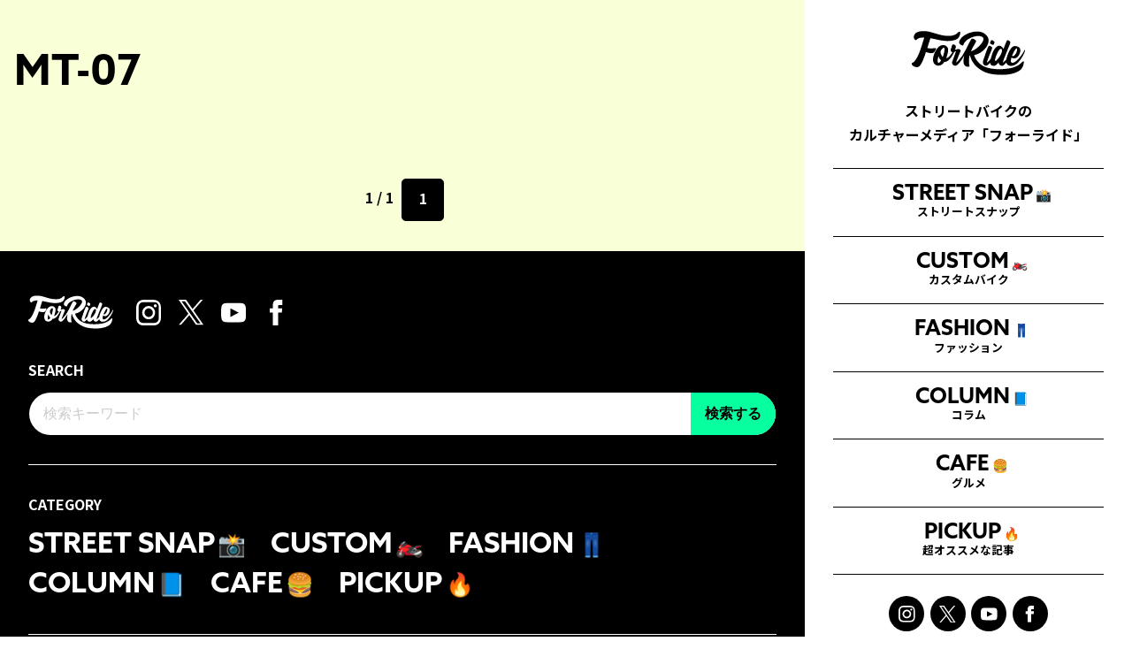

--- FILE ---
content_type: text/html; charset=UTF-8
request_url: https://forride.jp/tag/mt-07
body_size: 10734
content:
<!DOCTYPE html>
<html lang="ja">
<head>
<meta charset="UTF-8">
<meta http-equiv="Content-Type" content="text/html; charset=utf-8" />
<meta name="viewport" content="width=device-width" />
<meta name="google-site-verification" content="rxPC9TY5KqsDmzrOcksNbP699ceQTrscAKg7sWvUV1k" />
<meta name="robots" content="max-image-preview:large">
<link rel="alternate" type="application/rss+xml" href="https://forride.jp/feed">
<title>  MT-07ストリートバイクのカルチャーメディア | forRide(フォーライド)</title>
<link rel="pingback" href="https://forride.jp/xmlrpc.php">
<meta name='robots' content='max-image-preview:large' />
	<style>img:is([sizes="auto" i], [sizes^="auto," i]) { contain-intrinsic-size: 3000px 1500px }</style>
	<link rel='dns-prefetch' href='//www.googletagmanager.com' />
<link rel='dns-prefetch' href='//stats.wp.com' />
<link rel='dns-prefetch' href='//pagead2.googlesyndication.com' />
<script type="text/javascript" id="wpp-js" src="https://forride.jp/wp-content/plugins/wordpress-popular-posts/assets/js/wpp.js?ver=7.3.3" data-sampling="1" data-sampling-rate="100" data-api-url="https://forride.jp/wp-json/wordpress-popular-posts" data-post-id="0" data-token="ec43c1d6eb" data-lang="0" data-debug="1"></script>
<link rel="alternate" type="application/rss+xml" title="ストリートバイクのカルチャーメディア | forRide(フォーライド) &raquo; MT-07 タグのフィード" href="https://forride.jp/tag/mt-07/feed" />
<script type="text/javascript">
/* <![CDATA[ */
window._wpemojiSettings = {"baseUrl":"https:\/\/s.w.org\/images\/core\/emoji\/16.0.1\/72x72\/","ext":".png","svgUrl":"https:\/\/s.w.org\/images\/core\/emoji\/16.0.1\/svg\/","svgExt":".svg","source":{"concatemoji":"https:\/\/forride.jp\/wp-includes\/js\/wp-emoji-release.min.js?ver=6.8.3"}};
/*! This file is auto-generated */
!function(s,n){var o,i,e;function c(e){try{var t={supportTests:e,timestamp:(new Date).valueOf()};sessionStorage.setItem(o,JSON.stringify(t))}catch(e){}}function p(e,t,n){e.clearRect(0,0,e.canvas.width,e.canvas.height),e.fillText(t,0,0);var t=new Uint32Array(e.getImageData(0,0,e.canvas.width,e.canvas.height).data),a=(e.clearRect(0,0,e.canvas.width,e.canvas.height),e.fillText(n,0,0),new Uint32Array(e.getImageData(0,0,e.canvas.width,e.canvas.height).data));return t.every(function(e,t){return e===a[t]})}function u(e,t){e.clearRect(0,0,e.canvas.width,e.canvas.height),e.fillText(t,0,0);for(var n=e.getImageData(16,16,1,1),a=0;a<n.data.length;a++)if(0!==n.data[a])return!1;return!0}function f(e,t,n,a){switch(t){case"flag":return n(e,"\ud83c\udff3\ufe0f\u200d\u26a7\ufe0f","\ud83c\udff3\ufe0f\u200b\u26a7\ufe0f")?!1:!n(e,"\ud83c\udde8\ud83c\uddf6","\ud83c\udde8\u200b\ud83c\uddf6")&&!n(e,"\ud83c\udff4\udb40\udc67\udb40\udc62\udb40\udc65\udb40\udc6e\udb40\udc67\udb40\udc7f","\ud83c\udff4\u200b\udb40\udc67\u200b\udb40\udc62\u200b\udb40\udc65\u200b\udb40\udc6e\u200b\udb40\udc67\u200b\udb40\udc7f");case"emoji":return!a(e,"\ud83e\udedf")}return!1}function g(e,t,n,a){var r="undefined"!=typeof WorkerGlobalScope&&self instanceof WorkerGlobalScope?new OffscreenCanvas(300,150):s.createElement("canvas"),o=r.getContext("2d",{willReadFrequently:!0}),i=(o.textBaseline="top",o.font="600 32px Arial",{});return e.forEach(function(e){i[e]=t(o,e,n,a)}),i}function t(e){var t=s.createElement("script");t.src=e,t.defer=!0,s.head.appendChild(t)}"undefined"!=typeof Promise&&(o="wpEmojiSettingsSupports",i=["flag","emoji"],n.supports={everything:!0,everythingExceptFlag:!0},e=new Promise(function(e){s.addEventListener("DOMContentLoaded",e,{once:!0})}),new Promise(function(t){var n=function(){try{var e=JSON.parse(sessionStorage.getItem(o));if("object"==typeof e&&"number"==typeof e.timestamp&&(new Date).valueOf()<e.timestamp+604800&&"object"==typeof e.supportTests)return e.supportTests}catch(e){}return null}();if(!n){if("undefined"!=typeof Worker&&"undefined"!=typeof OffscreenCanvas&&"undefined"!=typeof URL&&URL.createObjectURL&&"undefined"!=typeof Blob)try{var e="postMessage("+g.toString()+"("+[JSON.stringify(i),f.toString(),p.toString(),u.toString()].join(",")+"));",a=new Blob([e],{type:"text/javascript"}),r=new Worker(URL.createObjectURL(a),{name:"wpTestEmojiSupports"});return void(r.onmessage=function(e){c(n=e.data),r.terminate(),t(n)})}catch(e){}c(n=g(i,f,p,u))}t(n)}).then(function(e){for(var t in e)n.supports[t]=e[t],n.supports.everything=n.supports.everything&&n.supports[t],"flag"!==t&&(n.supports.everythingExceptFlag=n.supports.everythingExceptFlag&&n.supports[t]);n.supports.everythingExceptFlag=n.supports.everythingExceptFlag&&!n.supports.flag,n.DOMReady=!1,n.readyCallback=function(){n.DOMReady=!0}}).then(function(){return e}).then(function(){var e;n.supports.everything||(n.readyCallback(),(e=n.source||{}).concatemoji?t(e.concatemoji):e.wpemoji&&e.twemoji&&(t(e.twemoji),t(e.wpemoji)))}))}((window,document),window._wpemojiSettings);
/* ]]> */
</script>
<style id='wp-emoji-styles-inline-css' type='text/css'>

	img.wp-smiley, img.emoji {
		display: inline !important;
		border: none !important;
		box-shadow: none !important;
		height: 1em !important;
		width: 1em !important;
		margin: 0 0.07em !important;
		vertical-align: -0.1em !important;
		background: none !important;
		padding: 0 !important;
	}
</style>
<link rel='stylesheet' id='wp-block-library-css' href='https://forride.jp/wp-includes/css/dist/block-library/style.min.css?ver=6.8.3' type='text/css' media='all' />
<style id='classic-theme-styles-inline-css' type='text/css'>
/*! This file is auto-generated */
.wp-block-button__link{color:#fff;background-color:#32373c;border-radius:9999px;box-shadow:none;text-decoration:none;padding:calc(.667em + 2px) calc(1.333em + 2px);font-size:1.125em}.wp-block-file__button{background:#32373c;color:#fff;text-decoration:none}
</style>
<link rel='stylesheet' id='mediaelement-css' href='https://forride.jp/wp-includes/js/mediaelement/mediaelementplayer-legacy.min.css?ver=4.2.17' type='text/css' media='all' />
<link rel='stylesheet' id='wp-mediaelement-css' href='https://forride.jp/wp-includes/js/mediaelement/wp-mediaelement.min.css?ver=6.8.3' type='text/css' media='all' />
<style id='jetpack-sharing-buttons-style-inline-css' type='text/css'>
.jetpack-sharing-buttons__services-list{display:flex;flex-direction:row;flex-wrap:wrap;gap:0;list-style-type:none;margin:5px;padding:0}.jetpack-sharing-buttons__services-list.has-small-icon-size{font-size:12px}.jetpack-sharing-buttons__services-list.has-normal-icon-size{font-size:16px}.jetpack-sharing-buttons__services-list.has-large-icon-size{font-size:24px}.jetpack-sharing-buttons__services-list.has-huge-icon-size{font-size:36px}@media print{.jetpack-sharing-buttons__services-list{display:none!important}}.editor-styles-wrapper .wp-block-jetpack-sharing-buttons{gap:0;padding-inline-start:0}ul.jetpack-sharing-buttons__services-list.has-background{padding:1.25em 2.375em}
</style>
<style id='global-styles-inline-css' type='text/css'>
:root{--wp--preset--aspect-ratio--square: 1;--wp--preset--aspect-ratio--4-3: 4/3;--wp--preset--aspect-ratio--3-4: 3/4;--wp--preset--aspect-ratio--3-2: 3/2;--wp--preset--aspect-ratio--2-3: 2/3;--wp--preset--aspect-ratio--16-9: 16/9;--wp--preset--aspect-ratio--9-16: 9/16;--wp--preset--color--black: #000000;--wp--preset--color--cyan-bluish-gray: #abb8c3;--wp--preset--color--white: #ffffff;--wp--preset--color--pale-pink: #f78da7;--wp--preset--color--vivid-red: #cf2e2e;--wp--preset--color--luminous-vivid-orange: #ff6900;--wp--preset--color--luminous-vivid-amber: #fcb900;--wp--preset--color--light-green-cyan: #7bdcb5;--wp--preset--color--vivid-green-cyan: #00d084;--wp--preset--color--pale-cyan-blue: #8ed1fc;--wp--preset--color--vivid-cyan-blue: #0693e3;--wp--preset--color--vivid-purple: #9b51e0;--wp--preset--gradient--vivid-cyan-blue-to-vivid-purple: linear-gradient(135deg,rgba(6,147,227,1) 0%,rgb(155,81,224) 100%);--wp--preset--gradient--light-green-cyan-to-vivid-green-cyan: linear-gradient(135deg,rgb(122,220,180) 0%,rgb(0,208,130) 100%);--wp--preset--gradient--luminous-vivid-amber-to-luminous-vivid-orange: linear-gradient(135deg,rgba(252,185,0,1) 0%,rgba(255,105,0,1) 100%);--wp--preset--gradient--luminous-vivid-orange-to-vivid-red: linear-gradient(135deg,rgba(255,105,0,1) 0%,rgb(207,46,46) 100%);--wp--preset--gradient--very-light-gray-to-cyan-bluish-gray: linear-gradient(135deg,rgb(238,238,238) 0%,rgb(169,184,195) 100%);--wp--preset--gradient--cool-to-warm-spectrum: linear-gradient(135deg,rgb(74,234,220) 0%,rgb(151,120,209) 20%,rgb(207,42,186) 40%,rgb(238,44,130) 60%,rgb(251,105,98) 80%,rgb(254,248,76) 100%);--wp--preset--gradient--blush-light-purple: linear-gradient(135deg,rgb(255,206,236) 0%,rgb(152,150,240) 100%);--wp--preset--gradient--blush-bordeaux: linear-gradient(135deg,rgb(254,205,165) 0%,rgb(254,45,45) 50%,rgb(107,0,62) 100%);--wp--preset--gradient--luminous-dusk: linear-gradient(135deg,rgb(255,203,112) 0%,rgb(199,81,192) 50%,rgb(65,88,208) 100%);--wp--preset--gradient--pale-ocean: linear-gradient(135deg,rgb(255,245,203) 0%,rgb(182,227,212) 50%,rgb(51,167,181) 100%);--wp--preset--gradient--electric-grass: linear-gradient(135deg,rgb(202,248,128) 0%,rgb(113,206,126) 100%);--wp--preset--gradient--midnight: linear-gradient(135deg,rgb(2,3,129) 0%,rgb(40,116,252) 100%);--wp--preset--font-size--small: 13px;--wp--preset--font-size--medium: 20px;--wp--preset--font-size--large: 36px;--wp--preset--font-size--x-large: 42px;--wp--preset--spacing--20: 0.44rem;--wp--preset--spacing--30: 0.67rem;--wp--preset--spacing--40: 1rem;--wp--preset--spacing--50: 1.5rem;--wp--preset--spacing--60: 2.25rem;--wp--preset--spacing--70: 3.38rem;--wp--preset--spacing--80: 5.06rem;--wp--preset--shadow--natural: 6px 6px 9px rgba(0, 0, 0, 0.2);--wp--preset--shadow--deep: 12px 12px 50px rgba(0, 0, 0, 0.4);--wp--preset--shadow--sharp: 6px 6px 0px rgba(0, 0, 0, 0.2);--wp--preset--shadow--outlined: 6px 6px 0px -3px rgba(255, 255, 255, 1), 6px 6px rgba(0, 0, 0, 1);--wp--preset--shadow--crisp: 6px 6px 0px rgba(0, 0, 0, 1);}:where(.is-layout-flex){gap: 0.5em;}:where(.is-layout-grid){gap: 0.5em;}body .is-layout-flex{display: flex;}.is-layout-flex{flex-wrap: wrap;align-items: center;}.is-layout-flex > :is(*, div){margin: 0;}body .is-layout-grid{display: grid;}.is-layout-grid > :is(*, div){margin: 0;}:where(.wp-block-columns.is-layout-flex){gap: 2em;}:where(.wp-block-columns.is-layout-grid){gap: 2em;}:where(.wp-block-post-template.is-layout-flex){gap: 1.25em;}:where(.wp-block-post-template.is-layout-grid){gap: 1.25em;}.has-black-color{color: var(--wp--preset--color--black) !important;}.has-cyan-bluish-gray-color{color: var(--wp--preset--color--cyan-bluish-gray) !important;}.has-white-color{color: var(--wp--preset--color--white) !important;}.has-pale-pink-color{color: var(--wp--preset--color--pale-pink) !important;}.has-vivid-red-color{color: var(--wp--preset--color--vivid-red) !important;}.has-luminous-vivid-orange-color{color: var(--wp--preset--color--luminous-vivid-orange) !important;}.has-luminous-vivid-amber-color{color: var(--wp--preset--color--luminous-vivid-amber) !important;}.has-light-green-cyan-color{color: var(--wp--preset--color--light-green-cyan) !important;}.has-vivid-green-cyan-color{color: var(--wp--preset--color--vivid-green-cyan) !important;}.has-pale-cyan-blue-color{color: var(--wp--preset--color--pale-cyan-blue) !important;}.has-vivid-cyan-blue-color{color: var(--wp--preset--color--vivid-cyan-blue) !important;}.has-vivid-purple-color{color: var(--wp--preset--color--vivid-purple) !important;}.has-black-background-color{background-color: var(--wp--preset--color--black) !important;}.has-cyan-bluish-gray-background-color{background-color: var(--wp--preset--color--cyan-bluish-gray) !important;}.has-white-background-color{background-color: var(--wp--preset--color--white) !important;}.has-pale-pink-background-color{background-color: var(--wp--preset--color--pale-pink) !important;}.has-vivid-red-background-color{background-color: var(--wp--preset--color--vivid-red) !important;}.has-luminous-vivid-orange-background-color{background-color: var(--wp--preset--color--luminous-vivid-orange) !important;}.has-luminous-vivid-amber-background-color{background-color: var(--wp--preset--color--luminous-vivid-amber) !important;}.has-light-green-cyan-background-color{background-color: var(--wp--preset--color--light-green-cyan) !important;}.has-vivid-green-cyan-background-color{background-color: var(--wp--preset--color--vivid-green-cyan) !important;}.has-pale-cyan-blue-background-color{background-color: var(--wp--preset--color--pale-cyan-blue) !important;}.has-vivid-cyan-blue-background-color{background-color: var(--wp--preset--color--vivid-cyan-blue) !important;}.has-vivid-purple-background-color{background-color: var(--wp--preset--color--vivid-purple) !important;}.has-black-border-color{border-color: var(--wp--preset--color--black) !important;}.has-cyan-bluish-gray-border-color{border-color: var(--wp--preset--color--cyan-bluish-gray) !important;}.has-white-border-color{border-color: var(--wp--preset--color--white) !important;}.has-pale-pink-border-color{border-color: var(--wp--preset--color--pale-pink) !important;}.has-vivid-red-border-color{border-color: var(--wp--preset--color--vivid-red) !important;}.has-luminous-vivid-orange-border-color{border-color: var(--wp--preset--color--luminous-vivid-orange) !important;}.has-luminous-vivid-amber-border-color{border-color: var(--wp--preset--color--luminous-vivid-amber) !important;}.has-light-green-cyan-border-color{border-color: var(--wp--preset--color--light-green-cyan) !important;}.has-vivid-green-cyan-border-color{border-color: var(--wp--preset--color--vivid-green-cyan) !important;}.has-pale-cyan-blue-border-color{border-color: var(--wp--preset--color--pale-cyan-blue) !important;}.has-vivid-cyan-blue-border-color{border-color: var(--wp--preset--color--vivid-cyan-blue) !important;}.has-vivid-purple-border-color{border-color: var(--wp--preset--color--vivid-purple) !important;}.has-vivid-cyan-blue-to-vivid-purple-gradient-background{background: var(--wp--preset--gradient--vivid-cyan-blue-to-vivid-purple) !important;}.has-light-green-cyan-to-vivid-green-cyan-gradient-background{background: var(--wp--preset--gradient--light-green-cyan-to-vivid-green-cyan) !important;}.has-luminous-vivid-amber-to-luminous-vivid-orange-gradient-background{background: var(--wp--preset--gradient--luminous-vivid-amber-to-luminous-vivid-orange) !important;}.has-luminous-vivid-orange-to-vivid-red-gradient-background{background: var(--wp--preset--gradient--luminous-vivid-orange-to-vivid-red) !important;}.has-very-light-gray-to-cyan-bluish-gray-gradient-background{background: var(--wp--preset--gradient--very-light-gray-to-cyan-bluish-gray) !important;}.has-cool-to-warm-spectrum-gradient-background{background: var(--wp--preset--gradient--cool-to-warm-spectrum) !important;}.has-blush-light-purple-gradient-background{background: var(--wp--preset--gradient--blush-light-purple) !important;}.has-blush-bordeaux-gradient-background{background: var(--wp--preset--gradient--blush-bordeaux) !important;}.has-luminous-dusk-gradient-background{background: var(--wp--preset--gradient--luminous-dusk) !important;}.has-pale-ocean-gradient-background{background: var(--wp--preset--gradient--pale-ocean) !important;}.has-electric-grass-gradient-background{background: var(--wp--preset--gradient--electric-grass) !important;}.has-midnight-gradient-background{background: var(--wp--preset--gradient--midnight) !important;}.has-small-font-size{font-size: var(--wp--preset--font-size--small) !important;}.has-medium-font-size{font-size: var(--wp--preset--font-size--medium) !important;}.has-large-font-size{font-size: var(--wp--preset--font-size--large) !important;}.has-x-large-font-size{font-size: var(--wp--preset--font-size--x-large) !important;}
:where(.wp-block-post-template.is-layout-flex){gap: 1.25em;}:where(.wp-block-post-template.is-layout-grid){gap: 1.25em;}
:where(.wp-block-columns.is-layout-flex){gap: 2em;}:where(.wp-block-columns.is-layout-grid){gap: 2em;}
:root :where(.wp-block-pullquote){font-size: 1.5em;line-height: 1.6;}
</style>
<link rel='stylesheet' id='contact-form-7-css' href='https://forride.jp/wp-content/plugins/contact-form-7/includes/css/styles.css?ver=6.1.1' type='text/css' media='all' />
<link rel='stylesheet' id='wordpress-popular-posts-css-css' href='https://forride.jp/wp-content/plugins/wordpress-popular-posts/assets/css/wpp.css?ver=7.3.3' type='text/css' media='all' />
<link rel='stylesheet' id='wp-pagenavi-css' href='https://forride.jp/wp-content/plugins/wp-pagenavi/pagenavi-css.css?ver=2.70' type='text/css' media='all' />

<!-- Site Kit によって追加された Google タグ（gtag.js）スニペット -->
<!-- Google アナリティクス スニペット (Site Kit が追加) -->
<script type="text/javascript" src="https://www.googletagmanager.com/gtag/js?id=G-C4XHM2KBW6" id="google_gtagjs-js" async></script>
<script type="text/javascript" id="google_gtagjs-js-after">
/* <![CDATA[ */
window.dataLayer = window.dataLayer || [];function gtag(){dataLayer.push(arguments);}
gtag("set","linker",{"domains":["forride.jp"]});
gtag("js", new Date());
gtag("set", "developer_id.dZTNiMT", true);
gtag("config", "G-C4XHM2KBW6");
/* ]]> */
</script>
<link rel="https://api.w.org/" href="https://forride.jp/wp-json/" /><link rel="alternate" title="JSON" type="application/json" href="https://forride.jp/wp-json/wp/v2/tags/1089" /><link rel="EditURI" type="application/rsd+xml" title="RSD" href="https://forride.jp/xmlrpc.php?rsd" />
<meta name="generator" content="WordPress 6.8.3" />
<meta name="generator" content="Site Kit by Google 1.161.0" />	<style>img#wpstats{display:none}</style>
		            <style id="wpp-loading-animation-styles">@-webkit-keyframes bgslide{from{background-position-x:0}to{background-position-x:-200%}}@keyframes bgslide{from{background-position-x:0}to{background-position-x:-200%}}.wpp-widget-block-placeholder,.wpp-shortcode-placeholder{margin:0 auto;width:60px;height:3px;background:#dd3737;background:linear-gradient(90deg,#dd3737 0%,#571313 10%,#dd3737 100%);background-size:200% auto;border-radius:3px;-webkit-animation:bgslide 1s infinite linear;animation:bgslide 1s infinite linear}</style>
            
<!-- Site Kit が追加した Google AdSense メタタグ -->
<meta name="google-adsense-platform-account" content="ca-host-pub-2644536267352236">
<meta name="google-adsense-platform-domain" content="sitekit.withgoogle.com">
<!-- Site Kit が追加した End Google AdSense メタタグ -->

<!-- Google AdSense スニペット (Site Kit が追加) -->
<script type="text/javascript" async="async" src="https://pagead2.googlesyndication.com/pagead/js/adsbygoogle.js?client=ca-pub-2185262063861903&amp;host=ca-host-pub-2644536267352236" crossorigin="anonymous"></script>

<!-- (ここまで) Google AdSense スニペット (Site Kit が追加) -->
<link rel="icon" href="https://forride.jp/wp-content/uploads/2024/08/cropped-favicon-32x32.jpg" sizes="32x32" />
<link rel="icon" href="https://forride.jp/wp-content/uploads/2024/08/cropped-favicon-192x192.jpg" sizes="192x192" />
<link rel="apple-touch-icon" href="https://forride.jp/wp-content/uploads/2024/08/cropped-favicon-180x180.jpg" />
<meta name="msapplication-TileImage" content="https://forride.jp/wp-content/uploads/2024/08/cropped-favicon-270x270.jpg" />

<!-- FONT ----------------->
<link rel="preconnect" href="https://fonts.googleapis.com">
<link rel="preconnect" href="https://fonts.gstatic.com" crossorigin>
<link href="https://fonts.googleapis.com/css2?family=Noto+Sans+JP:wght@100..900&display=swap" rel="stylesheet">
<link href="https://fonts.googleapis.com/css2?family=Oswald:wght@200..700&display=swap" rel="stylesheet">
<link rel="stylesheet" href="https://use.typekit.net/vrs0pxc.css">

<!-- CSS ------------------>
<link rel="stylesheet" href="https://forride.jp/wp-content/themes/forride_2024/style.css">
<link rel="stylesheet" href="https://forride.jp/wp-content/themes/forride_2024/css/content.css?1">
<link rel="stylesheet" href="https://forride.jp/wp-content/themes/forride_2024/css/pc.css?1">

<!-- JS ------------------->
<script src="https://code.jquery.com/jquery-3.7.1.min.js" integrity="sha256-/JqT3SQfawRcv/BIHPThkBvs0OEvtFFmqPF/lYI/Cxo=" crossorigin="anonymous"></script>
<script src="https://forride.jp/wp-content/themes/forride_2024/js/common.js?8"></script>
<script defer src="https://forride.jp/wp-content/themes/forride_2024/js/slick.js"></script>
<link rel="stylesheet" href="https://forride.jp/wp-content/themes/forride_2024/js/slick.css">
<link rel="stylesheet" href="https://forride.jp/wp-content/themes/forride_2024/js/slick-theme.css">
<script src="https://unpkg.com/scrollreveal"></script>

<script>window.googletag = window.googletag || {cmd: []};
googletag.cmd.push(function() {
googletag.defineSlot('/21153358,22569244943/99738', [[1, 1], [300, 250], [336, 280]], 'div-gpt-ad-1598255985299-0').addService(googletag.pubads());
googletag.defineSlot('/21153358,22569244943/99739', [[1, 1], [300, 600]], 'div-gpt-ad-1598256012219-0').addService(googletag.pubads());
googletag.defineSlot('/21153358,22569244943/99740', [[1, 1], [300, 250], [336, 280]], 'div-gpt-ad-1598256039685-0').addService(googletag.pubads());
googletag.defineSlot('/21153358,22569244943/99741', [[1, 1], [300, 250], [336, 280]], 'div-gpt-ad-1598256066764-0').addService(googletag.pubads());
googletag.defineSlot('/21153358,22569244943/99742', [[1, 1], [300, 250], [336, 280]], 'div-gpt-ad-1598256096516-0').addService(googletag.pubads());
googletag.defineSlot('/21153358,22569244943/99743', [[1, 1], [300, 250], [336, 280]], 'div-gpt-ad-1598256120826-0').addService(googletag.pubads());
googletag.defineSlot('/21153358,22569244943/99744', [[1, 1], [300, 250], [336, 280]], 'div-gpt-ad-1598256149040-0').addService(googletag.pubads());
googletag.defineSlot('/21153358,22569244943/99745', [[1, 1], [300, 250], [336, 280]], 'div-gpt-ad-1598256176704-0').addService(googletag.pubads());
googletag.defineSlot('/21153358,22569244943/99746', [[1, 1], [300, 250], [336, 280]], 'div-gpt-ad-1598256210526-0').addService(googletag.pubads());
googletag.defineSlot('/21153358,22569244943/99747', [[1, 1], [300, 250], [336, 280]], 'div-gpt-ad-1598256248882-0').addService(googletag.pubads());
googletag.defineSlot('/21153358,22569244943/99748', [[1, 1], [300, 250], [336, 280]], 'div-gpt-ad-1598256277109-0').addService(googletag.pubads());
googletag.defineSlot('/21153358,22569244943/99749', [[1, 1], [300, 250], [336, 280]], 'div-gpt-ad-1598256304347-0').addService(googletag.pubads());
googletag.defineSlot('/21153358,22569244943/99750', [[1, 1], [300, 250], [336, 280]], 'div-gpt-ad-1598256333031-0').addService(googletag.pubads());
googletag.pubads().enableSingleRequest();
googletag.enableServices();
});</script>

<script type="text/javascript">
    (function() {
        var pa = document.createElement('script'); pa.type = 'text/javascript'; pa.charset = "utf-8"; pa.async = true;
        pa.src = window.location.protocol + "//api.popin.cc/searchbox/forride.js";
        var s = document.getElementsByTagName('script')[0]; s.parentNode.insertBefore(pa, s);
    })();
</script>

<meta name="p:domain_verify" content="421275f9825453ee061c2d5ad982c154"/>
<meta name="facebook-domain-verification" content="uyztktv116us2viszu5gefxpkx07gn" />

<script src="https://cdn.onesignal.com/sdks/OneSignalSDK.js" async=""></script>
<script>
  window.OneSignal = window.OneSignal || [];
  OneSignal.push(function() {
    OneSignal.init({
      appId: "6e84fca8-e433-4b58-ae1d-481ebb5bd152",
    });
  });
</script>
</head>

<body class="archive tag tag-mt-07 tag-1089 wp-theme-forride_2024 is-slide group-blog" id="page-animate__">
<div id="fb-root"></div>

<script>$(function(d, s, id) {
  var js, fjs = d.getElementsByTagName(s)[0];
  if (d.getElementById(id)) return;
  js = d.createElement(s); js.id = id;
  js.src = 'https://connect.facebook.net/ja_JP/sdk.js#xfbml=1&version=v3.2&appId=1878236072294045';
  fjs.parentNode.insertBefore(js, fjs);
}(document, 'script', 'facebook-jssdk'));</script>
<script>
  fbq('track', 'SubmitApplication');
</script>

<div id="wrapper">
    <div class="mask menu" onclick="Menu.Swap()"></div>
    <header id="header">
        <h1>
            <a href="https://forride.jp">
                                    <img src="https://forride.jp/wp-content/themes/forride_2024/images/logo.svg" alt="ストリートバイクのカルチャーメディア | forRide(フォーライド)">
                            </a>
        </h1>
        <div class="menu-trigger" onclick="Menu.Swap()">
            <div>
                <span></span>
                <span></span>
                <span></span>
            </div>
        </div>
        <nav id="nav">
            <div class="content">
                <h1><a href="https://forride.jp"><img src="https://forride.jp/wp-content/themes/forride_2024/images/logo.svg" alt="ストリートバイクのカルチャーメディア | forRide(フォーライド)"></a></h1>
                <p>ストリートバイクの<br>カルチャーメディア「フォーライド」</p>
                <div class="nav-list">
                    <ul class="menu">
    <li class="nav-snap">
        <a href="https://forride.jp/category/snap/"><span>STREET SNAP<i class="emoji">📸</i></span><small>ストリートスナップ</small></a>
    </li>
    <li class="nav-custom">
        <a href="https://forride.jp/category/custom/"><span>CUSTOM<i class="emoji">🏍</i></span><small>カスタムバイク</small></a>
    </li>
    <li class="nav-fashion">
        <a href="https://forride.jp/category/fashion/"><span>FASHION<i class="emoji">👖</i></span><small>ファッション</small></a>
    </li>
    <li class="nav-column">
        <a href="https://forride.jp/category/column/"><span>COLUMN<i class="emoji">📘</i></span><small>コラム</small></a>
    </li>
    <li class="nav-eat">
        <a href="https://forride.jp/category/eat/"><span>CAFE<i class="emoji">🍔</i></span><small>グルメ</small></a>
    </li>
    <li class="nav-pickup">
        <a href="https://forride.jp/category/pickup/"><span>PICKUP<i class="emoji">🔥</i></span><small>超オススメな記事</small></a>
    </li>
    <!--li class="nav-event">
        <a href="https://forride.jp/category/event/"><span>EVENT<i class="emoji">🗓️</i></span><small>イベント</small></a>
    </li-->
</ul>                </div>
                <div class="sns">
                    <ul>
                        <li><a target="_blank" href="https://www.instagram.com/for4ride/" title="ストリートバイクのカルチャーメディア | forRide(フォーライド) Instagram"><img src="https://forride.jp/wp-content/themes/forride_2024/images/icon-instagram.svg" alt="ストリートバイクのカルチャーメディア | forRide(フォーライド) Instagram"></a></li>
                        <li><a target="_blank" href="https://x.com/for4ride" title="ストリートバイクのカルチャーメディア | forRide(フォーライド) X"><img src="https://forride.jp/wp-content/themes/forride_2024/images/icon-x.svg" alt="ストリートバイクのカルチャーメディア | forRide(フォーライド) X"></a></li>
                        <li><a target="_blank" href="https://www.youtube.com/channel/UCHPsd2LZqY1lBbi0Yif2x-g" title="ストリートバイクのカルチャーメディア | forRide(フォーライド) YouTube"><img src="https://forride.jp/wp-content/themes/forride_2024/images/icon-youtube.svg" alt="ストリートバイクのカルチャーメディア | forRide(フォーライド) YouTube"></a></li>
                        <li><a target="_blank" href="https://www.facebook.com/forridemedia" title="ストリートバイクのカルチャーメディア | forRide(フォーライド) Facebook"><img src="https://forride.jp/wp-content/themes/forride_2024/images/icon-facebook.svg" alt="ストリートバイクのカルチャーメディア | forRide(フォーライド) Facebook"></a></li>
                    </ul>
                </div>
                <div class="search"><div class="searchform">
	<form method="get" id="searchform" class="" action="https://forride.jp">
		<button id="searchsubmit" type="submit">検索する</button>
		<input type="search" class="field" name="s" id="s" placeholder="検索キーワード" value="">
		<input type="hidden" value="post" name="post_type" id="post_type">
	</form>
</div></div>
                <!--div class="tags">
                    <ul class="tags-list">
	<li><a href="https://forride.jp/tag/honda">ホンダ</a></li>
	<li><a href="https://forride.jp/tag/yamaha">ヤマハ</a></li>
	<li><a href="https://forride.jp/tag/kawasaki">カワサキ</a></li>
	<li><a href="https://forride.jp/tag/suzuki">スズキ</a></li>
	<li><a href="https://forride.jp/tag/bmw-motorrad">BMWモトラッド</a></li>
	<li><a href="https://forride.jp/tag/harley-davidson">ハーレー</a></li>
	<li><a href="https://forride.jp/tag/ducati">ドゥカティ</a></li>
	<li><a href="https://forride.jp/tag/triumph">トライアンフ</a></li>
	<li><a href="https://forride.jp/tag/moto-guzzi">モトグッツィ</a></li>
	<li><a href="https://forride.jp/tag/ベスパ">ベスパ</a></li>
	<li><a href="https://forride.jp/tag/ktm">KTM</a></li>
	<li><a href="https://forride.jp/tag/mv-agsta">MVアグスタ</a></li>
	<li><a href="https://forride.jp/tag/royal-enfield">ロイヤルエンフィールド</a></li>
	<li><a href="https://forride.jp/tag/husqvarna">ハスクバーナ</a></li>
	<li><a href="https://forride.jp/tag/norton">ノートン</a></li>
	
	<li><a href="https://forride.jp/tag/ツーリング">ツーリング</a></li>
	<li><a href="https://forride.jp/tag/バイク初心者">バイク初心者</a></li>
	<li><a href="https://forride.jp/tag/イベント">イベント</a></li>
	<li><a href="https://forride.jp/tag/電動バイク">電動バイク</a></li>
	<li><a href="https://forride.jp/tag/オフロード">オフロード</a></li>
	<li><a href="https://forride.jp/tag/カフェレーサー">カフェレーサー</a></li>
	<li><a href="https://forride.jp/tag/スクーター">スクーター</a></li>
	<li><a href="https://forride.jp/tag/メンテナンス">メンテナンス</a></li>
	<li><a href="https://forride.jp/tag/ビンテージ">ビンテージ</a></li>
	<li><a href="https://forride.jp/tag/ヘルメット">ヘルメット</a></li>
	<li><a href="https://forride.jp/tag/スーパースポーツ">スーパースポーツ</a></li>
	<li><a href="https://forride.jp/tag/キャンプ">キャンプ</a></li>
	<li><a href="https://forride.jp/tag/オシャレ">オシャレ</a></li>
	<li><a href="https://forride.jp/tag/スクランブラー">スクランブラー</a></li>
	<li><a href="https://forride.jp/tag/アウトドア">アウトドア</a></li>
	<li><a href="https://forride.jp/tag/DIY">DIY</a></li>
	<li><a href="https://forride.jp/tag/クラシック">クラシック</a></li>
	<li><a href="https://forride.jp/tag/旧車">旧車</a></li>
	<li><a href="https://forride.jp/tag/タイヤ">タイヤ</a></li>
	<li><a href="https://forride.jp/tag/アメリカン">アメリカン</a></li>
	<li><a href="https://forride.jp/tag/レストア">レストア</a></li>
	<li><a href="https://forride.jp/tag/ツアラー">ツアラー</a></li>
	<li><a href="https://forride.jp/tag/ネオレトロ">ネオレトロ</a></li>
	<li><a href="https://forride.jp/tag/バイカー">バイカー</a></li>
</ul>                </div-->
            </div>
        </nav>
    </header>

    <main id="main">

<article id="archive">
  <div class="content">
      <header>
                        <h2>MT-07</h2>
                              </header>
                            <div class="article-list">
              <ul>
                                                  </ul>
          </div>
          <div class='wp-pagenavi' role='navigation'>
<span class='pages'>1 / 1</span><span aria-current='page' class='current'>1</span>
</div>        </div>
</article>

</main>

<section class="newsletter">
    <div class="content">
        <header class="title">
            <h2>NEWSLETTER<i class="emoji">📰</i></h2>
        </header>
        <p>ニュースレターに登録すると小話が聞けます！</p>
        <div>MailPoet 後で入れる</div>
        <span>ご登録頂くと、弊社のプライバシーポリシーとメールマガジンの配信に同意したことになります。</span>
    </div>
</section>

</div><!-- /wrapper -->

<footer id="footer">
	<div class="content">
        <div class="footer-logo">
            <div class="logo">
                <img src="https://forride.jp/wp-content/themes/forride_2024/images/logo-w.svg" alt="ストリートバイクのカルチャーメディア | forRide(フォーライド)">
            </div>
            <div class="sns">
                <ul>
                    <li><a target="_blank" href="https://www.instagram.com/for4ride/" title="ストリートバイクのカルチャーメディア | forRide(フォーライド) Instagram"><img src="https://forride.jp/wp-content/themes/forride_2024/images/icon-instagram.svg" alt="ストリートバイクのカルチャーメディア | forRide(フォーライド) Instagram"></a></li>
                    <li><a target="_blank" href="https://x.com/for4ride" title="ストリートバイクのカルチャーメディア | forRide(フォーライド) X"><img src="https://forride.jp/wp-content/themes/forride_2024/images/icon-x.svg" alt="ストリートバイクのカルチャーメディア | forRide(フォーライド) X"></a></li>
                    <li><a target="_blank" href="https://www.youtube.com/channel/UCHPsd2LZqY1lBbi0Yif2x-g" title="ストリートバイクのカルチャーメディア | forRide(フォーライド) YouTube"><img src="https://forride.jp/wp-content/themes/forride_2024/images/icon-youtube.svg" alt="ストリートバイクのカルチャーメディア | forRide(フォーライド) YouTube"></a></li>
                    <li><a target="_blank" href="https://www.facebook.com/forridemedia" title="ストリートバイクのカルチャーメディア | forRide(フォーライド) Facebook"><img src="https://forride.jp/wp-content/themes/forride_2024/images/icon-facebook.svg" alt="ストリートバイクのカルチャーメディア | forRide(フォーライド) Facebook"></a></li>
                </ul>
            </div>
        </div>
		<div class="nav">
            <dl>
                <dt>SEARCH</dt>
                <dd><div class="searchform">
	<form method="get" id="searchform" class="" action="https://forride.jp">
		<button id="searchsubmit" type="submit">検索する</button>
		<input type="search" class="field" name="s" id="s" placeholder="検索キーワード" value="">
		<input type="hidden" value="post" name="post_type" id="post_type">
	</form>
</div></dd>
            </dl>
            <dl>
                <dt>CATEGORY</dt>
                <dd><ul class="menu">
    <li class="nav-snap">
        <a href="https://forride.jp/category/snap/"><span>STREET SNAP<i class="emoji">📸</i></span><small>ストリートスナップ</small></a>
    </li>
    <li class="nav-custom">
        <a href="https://forride.jp/category/custom/"><span>CUSTOM<i class="emoji">🏍</i></span><small>カスタムバイク</small></a>
    </li>
    <li class="nav-fashion">
        <a href="https://forride.jp/category/fashion/"><span>FASHION<i class="emoji">👖</i></span><small>ファッション</small></a>
    </li>
    <li class="nav-column">
        <a href="https://forride.jp/category/column/"><span>COLUMN<i class="emoji">📘</i></span><small>コラム</small></a>
    </li>
    <li class="nav-eat">
        <a href="https://forride.jp/category/eat/"><span>CAFE<i class="emoji">🍔</i></span><small>グルメ</small></a>
    </li>
    <li class="nav-pickup">
        <a href="https://forride.jp/category/pickup/"><span>PICKUP<i class="emoji">🔥</i></span><small>超オススメな記事</small></a>
    </li>
    <!--li class="nav-event">
        <a href="https://forride.jp/category/event/"><span>EVENT<i class="emoji">🗓️</i></span><small>イベント</small></a>
    </li-->
</ul></dd>
            </dl>
			<ul class="sub">
				<li><a href="https://forride.jp/about">forRideについて</a></li>
				<li><a href="https://forride.jp/adv">プレス・広告掲載について</a></li>
				<li><a href="https://forride.jp/privacy">プライバシーポリシー</a></li>
				<li><a href="https://forride.jp/term">利用規約</a></li>
				<li><a href="https://forride.jp/company">運営会社</a></li>
			</ul>
		</div><!-- /nav -->
		<span class="copyright">© 2025 StartLine Inc.</span>
	</div>
</footer>

<!--
<script src="https://sdk.push7.jp/v2/p7sdk.js"></script>
<script>
p7.init("a5999fe3946b4b669c5477b3092363d2");
</script>
-->

<!-- Taboola タグ -->
<script type="text/javascript">
  window._taboola = window._taboola || [];
  _taboola.push({flush: true});
</script>

<script type="text/javascript">
/*
$(function(){
    $('.slider-for').slick({
        slidesToShow: 1,
        slidesToScroll: 1,
        arrows: false,
        fade: true,
        autoplaySpeed: 3000,
        autoplay: true,
        asNavFor: '.slider-nav',
        responsive: [{
            breakpoint: 767,
            settings: {
                slidesToShow: 2,
                fade: false,
                asNavFor: false,
            }
        }]
    });
    $('.slider-nav').slick({
        slidesToShow: 6,
        slidesToScroll: 1,
        asNavFor: '.slider-for',
        //dots: true,
        //centerMode: true,
        focusOnSelect: true
    });
});

$(window).load(function(){

    $('.pickup .slider').slick({
        slidesToShow: 5,
        autoplaySpeed: 3000,
        //autoplay: true,
        infinite: true,
        touchThreshold: 10,
        responsive: [{
            breakpoint: 767,
            settings: {
                slidesToShow: 1,
                centerMode: true
            }
        }]
    });
    $('.ranking .article-list ul').slick({
        slidesToShow: 5,
        autoplaySpeed: 3000,
        //autoplay: true,
        infinite: true,
        touchThreshold: 10,
        responsive: [{
            breakpoint: 767,
            settings: {
                slidesToShow: 1,
                centerMode: true
            }
        }]
    });

    $('.tags ul').slick({
        autoplay: true,
        autoplaySpeed: 0,
        arrows: false,
        cssEase: 'linear',
        infinite: true,
        speed: 2000,
        slidesToShow: 1,
        variableWidth: true,
        pauseOnFocus: false,
        pauseOnHover: false,
    });

});
*/
</script>

<script type="speculationrules">
{"prefetch":[{"source":"document","where":{"and":[{"href_matches":"\/*"},{"not":{"href_matches":["\/wp-*.php","\/wp-admin\/*","\/wp-content\/uploads\/*","\/wp-content\/*","\/wp-content\/plugins\/*","\/wp-content\/themes\/forride_2024\/*","\/*\\?(.+)"]}},{"not":{"selector_matches":"a[rel~=\"nofollow\"]"}},{"not":{"selector_matches":".no-prefetch, .no-prefetch a"}}]},"eagerness":"conservative"}]}
</script>
<script type="text/javascript" src="https://forride.jp/wp-includes/js/dist/hooks.min.js?ver=4d63a3d491d11ffd8ac6" id="wp-hooks-js"></script>
<script type="text/javascript" src="https://forride.jp/wp-includes/js/dist/i18n.min.js?ver=5e580eb46a90c2b997e6" id="wp-i18n-js"></script>
<script type="text/javascript" id="wp-i18n-js-after">
/* <![CDATA[ */
wp.i18n.setLocaleData( { 'text direction\u0004ltr': [ 'ltr' ] } );
/* ]]> */
</script>
<script type="text/javascript" src="https://forride.jp/wp-content/plugins/contact-form-7/includes/swv/js/index.js?ver=6.1.1" id="swv-js"></script>
<script type="text/javascript" id="contact-form-7-js-translations">
/* <![CDATA[ */
( function( domain, translations ) {
	var localeData = translations.locale_data[ domain ] || translations.locale_data.messages;
	localeData[""].domain = domain;
	wp.i18n.setLocaleData( localeData, domain );
} )( "contact-form-7", {"translation-revision-date":"2025-08-05 08:50:03+0000","generator":"GlotPress\/4.0.1","domain":"messages","locale_data":{"messages":{"":{"domain":"messages","plural-forms":"nplurals=1; plural=0;","lang":"ja_JP"},"This contact form is placed in the wrong place.":["\u3053\u306e\u30b3\u30f3\u30bf\u30af\u30c8\u30d5\u30a9\u30fc\u30e0\u306f\u9593\u9055\u3063\u305f\u4f4d\u7f6e\u306b\u7f6e\u304b\u308c\u3066\u3044\u307e\u3059\u3002"],"Error:":["\u30a8\u30e9\u30fc:"]}},"comment":{"reference":"includes\/js\/index.js"}} );
/* ]]> */
</script>
<script type="text/javascript" id="contact-form-7-js-before">
/* <![CDATA[ */
var wpcf7 = {
    "api": {
        "root": "https:\/\/forride.jp\/wp-json\/",
        "namespace": "contact-form-7\/v1"
    }
};
/* ]]> */
</script>
<script type="text/javascript" src="https://forride.jp/wp-content/plugins/contact-form-7/includes/js/index.js?ver=6.1.1" id="contact-form-7-js"></script>
<script type="text/javascript" id="jetpack-stats-js-before">
/* <![CDATA[ */
_stq = window._stq || [];
_stq.push([ "view", JSON.parse("{\"v\":\"ext\",\"blog\":\"90477073\",\"post\":\"0\",\"tz\":\"9\",\"srv\":\"forride.jp\",\"arch_tag\":\"mt-07\",\"arch_results\":\"0\",\"j\":\"1:15.0\"}") ]);
_stq.push([ "clickTrackerInit", "90477073", "0" ]);
/* ]]> */
</script>
<script type="text/javascript" src="https://stats.wp.com/e-202545.js" id="jetpack-stats-js" defer="defer" data-wp-strategy="defer"></script>

<style>
@media screen and (max-width: 782px) {
    #wpadminbar {
        display: none;
    }
    html {
        margin-top: 0px !important;
    }
}
</style>

</body>
</html>

--- FILE ---
content_type: text/html; charset=utf-8
request_url: https://www.google.com/recaptcha/api2/aframe
body_size: 267
content:
<!DOCTYPE HTML><html><head><meta http-equiv="content-type" content="text/html; charset=UTF-8"></head><body><script nonce="b0lhPnJbvK0W_1DOokrSMg">/** Anti-fraud and anti-abuse applications only. See google.com/recaptcha */ try{var clients={'sodar':'https://pagead2.googlesyndication.com/pagead/sodar?'};window.addEventListener("message",function(a){try{if(a.source===window.parent){var b=JSON.parse(a.data);var c=clients[b['id']];if(c){var d=document.createElement('img');d.src=c+b['params']+'&rc='+(localStorage.getItem("rc::a")?sessionStorage.getItem("rc::b"):"");window.document.body.appendChild(d);sessionStorage.setItem("rc::e",parseInt(sessionStorage.getItem("rc::e")||0)+1);localStorage.setItem("rc::h",'1762593397212');}}}catch(b){}});window.parent.postMessage("_grecaptcha_ready", "*");}catch(b){}</script></body></html>

--- FILE ---
content_type: text/css
request_url: https://forride.jp/wp-content/themes/forride_2024/style.css
body_size: 564
content:
@charset "utf-8";
/*
Theme Name: for Ride 2024
Theme URI: https://slco.jp
Author: StartLine co.,ltd.
Author URI: https://slco.jp
Description: for Ride 2024
Version: 1.0
*/

.entry-content .wp-block-table {
	
}


#attachment .gallery .main-photo img {
	height: 100%;
}

.post.pickup {
	color: #000;
}

.wp-block-buttons.is-layout-flex {
	margin: 2rem 0;
	text-align: center;
	display: block;
}

.wp-block-buttons .wp-block-button .wp-block-button__link {
	background: #000;
	color: #FFF;
	border: 1px solid #000;
	font-size: 1rem;
	text-decoration: none;
	font-weight: bold;
}

.wp-block-buttons .wp-block-button .wp-block-button__link:hover {
	background: #FFF;
	color: #000;
}


--- FILE ---
content_type: text/css
request_url: https://forride.jp/wp-content/themes/forride_2024/css/content.css?1
body_size: 8451
content:
@charset "UTF-8";
/* ---------------------------------------------------✁
	変数
------------------------------------------------------*/
/* ---------------------------------------------------✁
	基本
------------------------------------------------------*/
* {
  margin: 0;
  padding: 0;
  font-style: normal;
  list-style: none;
  box-sizing: border-box;
  scroll-behavior: smooth;
}

html {
  scroll-behavior: smooth;
  font-family: "Noto Sans JP", "游ゴシック", "YuGothic", "ヒラギノ角ゴ Pro W3", "Hiragino Kaku Gothic Pro", "メイリオ", "Meiryo", sans-serif;
  font-size: 3.8461538462vw;
  line-height: 1.7em;
  text-align: center;
  -webkit-text-size-adjust: 100%;
  color: #000;
  background: #FFF;
}

body {
  font-size: 1rem;
}

#wrapper {
  text-align: left;
}

h1, h2, h3, h4, h5, dt, nav li a {
  font-weight: bold;
  line-height: 1.5em;
}

nav li a {
  font-weight: normal;
}

h1 a, h2 a, h3 a, h4 a, h5 a {
  line-height: 1.5em;
}

a {
  color: #000;
  text-decoration: none;
  transition: 0.3s;
}
a:hover {
  text-decoration: none;
}

a:hover img:not(.over), a:active img:not(.over) {
  opacity: 0.8;
  transition: 0.3s;
}

li > a:hover {
  opacity: 0.8;
}

img {
  border: none;
  vertical-align: middle;
  max-width: 100%;
}

header, nav, section, hgroup, article, figure, figcaption, footer {
  display: block;
}

input {
  -webkit-transition: all 0.25s ease-in-out;
  -moz-transition: all 0.25s ease-in-out;
  -ms-transition: all 0.25s ease-in-out;
  -o-transition: all 0.25s ease-in-out;
  transition: all 0.25s ease-in-out;
}

input[type=text],
input[type=password],
input[type=tel],
input[type=email],
input[type=url],
input[type=search],
textarea,
button {
  font-size: 1rem;
  line-height: normal;
  height: 3rem;
  padding: 0.2rem;
  color: #333;
  width: 100%;
  vertical-align: bottom;
  -webkit-box-sizing: border-box;
  -moz-box-sizing: border-box;
  -o-box-sizing: border-box;
  -ms-box-sizing: border-box;
  box-sizing: border-box;
  -webkit-appearance: none;
  -moz-appearance: none;
  -o-appearance: none;
  -ms-appearance: none;
  appearance: none;
  -webkit-border-radius: 0;
  -moz-border-radius: 0;
  -o-border-radius: 0;
  -ms-border-radius: 0;
  border-radius: 0;
  -webkit-user-select: element;
  -moz-user-select: element;
  -o-user-select: element;
  -ms-user-select: element;
  user-select: element;
  padding: 3px;
  border: 1px solid #bdbdbd;
}

input[type=submit] {
  -webkit-appearance: none;
  -moz-appearance: none;
  -o-appearance: none;
  -ms-appearance: none;
  appearance: none;
  border-radius: 0;
  text-align: center;
  position: relative;
  padding: 10px 20px 8px;
  display: inline-block;
  transition: 0.3s;
  font-weight: bold;
  box-sizing: border-box;
  text-transform: uppercase;
  transition: all 0.3s;
  font-size: 15px;
  border: 1px solid #444;
  background: #FFF;
  cursor: pointer;
}

input[type=search]::-webkit-search-cancel-button {
  -webkit-appearance: none;
}

textarea {
  min-height: 10em;
}

::placeholder {
  color: #CCC;
}

.clear {
  clear: both;
}

.is-pc {
  display: none;
}

.is-sp {
  display: block;
}

.button {
  text-align: center;
  position: relative;
  padding: 0.8rem 1.5rem;
  display: inline-block;
  transition: 0.3s;
  font-weight: bold;
  box-sizing: border-box;
  text-transform: uppercase;
  transition: all 0.3s;
  font-size: 1rem;
  background: #FFF;
  color: #000;
  border: 1px solid #000;
  cursor: pointer;
  border-radius: 100px;
}
.button:hover {
  background: #000;
  color: #FFF;
  box-sizing: border-box;
  font-weight: bold;
  cursor: pointer;
  -webkit-appearance: none;
}
.button i {
  margin: 0 0 0 4px;
}

#wpstats {
  display: none !important;
}

/* ---------------------------------------------------✁
	ヘッダー
------------------------------------------------------*/
#header {
  position: fixed;
  width: 100%;
  z-index: 100;
  display: flex;
  justify-content: space-between;
  flex-wrap: wrap;
}
#header h1 {
  width: 6rem;
  margin: 0.5rem 1rem;
}
#header h1 a {
  display: block;
  line-height: 1rem;
}
#header .menu-trigger {
  margin: 0.5rem;
}

/* ---------------------------------------------------✁
	ナビのボタン
------------------------------------------------------*/
.menu-trigger {
  width: 3rem;
  height: 3rem;
  cursor: pointer;
  z-index: 10000;
  display: flex;
  justify-content: center;
  align-items: center;
  transition: all 0.3s;
  box-sizing: border-box;
  border-radius: 0.2rem;
  background: #FFF;
  border: 1px solid #000;
}
.menu-trigger span {
  display: inline-block;
  transition: all 0.4s;
  box-sizing: border-box;
  position: absolute;
  left: 0;
  width: 100%;
  height: 1px;
  background-color: #000;
}
.menu-trigger span:nth-of-type(1) {
  top: 0;
}
.menu-trigger span:nth-of-type(2) {
  top: 0.5rem;
}
.menu-trigger span:nth-of-type(3) {
  top: 1rem;
}
.menu-trigger div {
  width: 1rem;
  height: 1rem;
  position: relative;
}

.openmenu {
  overflow: hidden;
  height: 100%;
}
.openmenu .menu-trigger span:nth-of-type(1) {
  transform: translateY(0.5rem) rotate(-45deg);
}
.openmenu .menu-trigger span:nth-of-type(2) {
  opacity: 0;
}
.openmenu .menu-trigger span:nth-of-type(3) {
  transform: translateY(-0.5rem) rotate(45deg);
}
.openmenu #header {
  height: 100vh;
}
.openmenu #header #nav {
  animation-name: fadein;
  animation-duration: 0.2s;
  right: 0;
}

/* ---------------------------------------------------✁
	ナビゲーション
------------------------------------------------------*/
#nav {
  width: 100vw;
  height: 100svh;
  overflow-y: scroll;
  box-sizing: border-box;
  align-items: center;
  justify-content: center;
  transition: all 0.5s ease 0s;
  background: #FFF;
  position: fixed;
  right: -100vw;
  z-index: 1000;
  display: flex;
  align-items: center;
  padding-bottom: 2rem;
}
#nav .content {
  padding: 0 2rem 2rem;
  max-width: 420px;
  width: 100%;
  margin: auto;
}
#nav .content h1 {
  width: 8rem;
  margin: 2rem auto 1rem;
}
#nav .content p {
  text-align: center;
  display: block;
  font-weight: bold;
  font-size: 1rem;
  margin: 1.5rem 0;
}
#nav .content .menu {
  border-top: 1px solid #000;
}
#nav .content .menu li a {
  display: block;
  font-size: 1.5rem;
  font-weight: bold;
  font-family: "azo-sans-web", "Noto Sans JP", "游ゴシック", "YuGothic", "ヒラギノ角ゴ Pro W3", "Hiragino Kaku Gothic Pro", "メイリオ", "Meiryo", sans-serif;
  text-align: center;
  padding: 1.2rem 0;
  border-bottom: 1px solid #000;
}
#nav .content .menu li a span {
  line-height: 0.9em;
  display: block;
  margin-left: 0.5rem;
}
#nav .content .menu li a span i {
  font-size: 0.6em;
  margin-left: 0.2rem;
}
#nav .content .menu li a small {
  margin: 0.2rem 0 0;
  font-size: 0.8rem;
  display: block;
  line-height: 1em;
}
#nav .content .sns {
  margin: 1.5rem 0;
}
#nav .content .sns ul {
  display: flex;
  justify-content: center;
  align-items: center;
  position: relative;
}
#nav .content .sns ul li {
  margin: 0 0.2rem;
  display: flex;
  justify-content: center;
  align-items: center;
  position: relative;
}
#nav .content .sns ul li a {
  font-size: 0.7rem;
  background: #000;
  border-radius: 50%;
  width: 2.5rem;
  height: 2.5rem;
  display: flex;
  justify-content: center;
  align-items: center;
  cursor: pointer;
}
#nav .content .sns ul li a img {
  width: 1.2rem;
  line-height: 2.5rem;
}

.mask {
  display: none;
  position: fixed;
  top: 0;
  left: 0;
  width: 100%;
  height: 100%;
  background: #FFF;
  z-index: 1000;
  cursor: pointer;
}

.modal-window {
  position: fixed;
  background: #FFF;
  padding: 30px 20px;
  z-index: 1001;
  left: 0;
  top: 10%;
  width: 100%;
  display: none;
  color: #000;
}

@keyframes fadein {
  from {
    opacity: 0;
    transform: translateY(20px);
  }
  to {
    opacity: 1;
    transform: translateY(0);
  }
}
/* ---------------------------------------------------✁
	検索フォーム
------------------------------------------------------*/
.searchform {
  border: 1px solid #000;
  border-radius: 9999px;
  overflow: hidden;
  position: relative;
}
.searchform input[type=search] {
  background: #FFF;
  border: none;
  color: #000;
  padding: 0 1rem;
}
.searchform button {
  background: none;
  position: absolute;
  right: 0;
  width: 6rem;
  line-height: 2rem;
  padding: 0 1rem;
  font-size: 1rem;
  color: #000;
  background: #08FFA0;
  border: none;
  white-space: nowrap;
  font-weight: bold;
}

/* ---------------------------------------------------✁
	ニュースレター
------------------------------------------------------*/
.newsletter {
  background: #FFEB00;
  padding: 3rem 0;
  text-align: center;
  display: none;
}
.newsletter .content .title {
  margin: 0;
}
.newsletter .content .title h2 {
  font-size: 3rem;
  display: inline-block;
}
.newsletter .content .title h2 .emoji {
  font-size: 0.6em;
  position: relative;
  top: 0;
  right: 0;
  display: inline-block;
  margin: 0 0 0 0.5rem;
  line-height: 3rem;
  vertical-align: top;
}
.newsletter .content p {
  display: block;
  margin: 1rem 0;
  font-weight: bold;
}
.newsletter .content span {
  font-size: 0.7rem;
  line-height: 1.6em;
  display: block;
  margin: 1rem 0 0;
}

/* ---------------------------------------------------✁
	フッター
------------------------------------------------------*/
#footer {
  background: #000;
  color: #FFF;
  padding: 3rem 0;
}
#footer a {
  color: #FFF;
}
#footer .content {
  text-align: left;
}
#footer .content .footer-logo {
  display: flex;
  justify-content: space-between;
  align-items: center;
  flex-wrap: wrap;
}
#footer .content .footer-logo .logo {
  width: 6rem;
}
#footer .content .footer-logo .sns ul {
  display: flex;
}
#footer .content .footer-logo .sns ul li {
  width: 1.8rem;
  margin: 0 0.6rem;
}
#footer .content .nav {
  margin: 2rem 0;
}
#footer .content .nav dl {
  padding-bottom: 2rem;
  margin-bottom: 2rem;
  border-bottom: 1px solid #FFF;
}
#footer .content .nav dl dt {
  margin-bottom: 0.8rem;
}
#footer .content .nav .searchform button {
  background: #08FFA0;
  color: #000;
}
#footer .content .nav .menu li {
  margin: 0.5rem 0;
}
#footer .content .nav .menu li a {
  font-size: 2rem;
  font-weight: bold;
  font-family: "azo-sans-web", "Noto Sans JP", "游ゴシック", "YuGothic", "ヒラギノ角ゴ Pro W3", "Hiragino Kaku Gothic Pro", "メイリオ", "Meiryo", sans-serif;
}
#footer .content .nav .menu li a span i {
  font-size: 0.6em;
  margin-left: 0.2rem;
}
#footer .content .nav .menu li a small {
  display: none;
}
#footer .content .nav .menu li:last-child {
  margin-bottom: 0;
}
#footer .content .nav .sub li {
  display: inline-block;
  margin: 0.1rem 1.5rem 0.1rem 0;
}
#footer .content .nav .sub li a {
  font-size: 0.9rem;
  font-weight: bold;
}
#footer .content .copyright {
  display: block;
  text-align: right;
  font-size: 0.7rem;
  font-family: "azo-sans-web", "Noto Sans JP", "游ゴシック", "YuGothic", "ヒラギノ角ゴ Pro W3", "Hiragino Kaku Gothic Pro", "メイリオ", "Meiryo", sans-serif;
}

/* ---------------------------------------------------✁
	共通パーツ
------------------------------------------------------*/
.content {
  padding: 0 1rem;
}

.title {
  position: relative;
  align-items: center;
  margin: 0 0 -1rem -0.8rem;
  z-index: 10;
}
.title h2 {
  font-family: "azo-sans-web", "Noto Sans JP", "游ゴシック", "YuGothic", "ヒラギノ角ゴ Pro W3", "Hiragino Kaku Gothic Pro", "メイリオ", "Meiryo", sans-serif;
  position: relative;
  display: inline-block;
  font-size: 4.8rem;
  letter-spacing: -0.1rem;
  font-weight: bold;
  line-height: 0.9em;
  -webkit-text-stroke: 1px #000;
  text-stroke: 1px #000;
  color: #FFF;
}
.title h2 .emoji {
  display: block;
  font-size: 2rem;
  position: absolute;
  right: -2rem;
  bottom: 1rem;
}

.emoji {
  font-family: apple color emoji, segoe ui emoji, noto color emoji, android emoji, emojisymbols, emojione mozilla, twemoji mozilla, segoe ui symbol;
}

.thumbnail {
  overflow: hidden;
  position: relative;
  height: 0;
  padding-bottom: 56.25%;
  background: #FFF;
  background: #000;
}
.thumbnail a, .thumbnail div {
  display: block;
  position: absolute;
  top: 0;
  left: 0;
  width: 100%;
  height: 100%;
}
.thumbnail a img, .thumbnail div img {
  width: 100%;
  height: auto;
  __object-fit: cover;
  position: relative;
  top: 50%;
  transform: translateY(-50%);
  transition: 0.3s;
}
.thumbnail a:hover __img, .thumbnail div:hover __img {
  transform: translateY(-50%) scale(1.1);
  opacity: 1;
}
.thumbnail.square {
  padding-bottom: 100%;
}
.thumbnail.square img {
  object-fit: cover;
  height: 100% !important;
}
.thumbnail.vertical {
  padding-bottom: 125%;
  padding-bottom: 141.4%;
}
.thumbnail.vertical img {
  height: 100% !important;
  object-fit: cover;
}

.category-snap .thumbnail {
  padding-bottom: 141.4%;
}

.old .thumbnail.square a img, .old .thumbnail.square div img {
  height: auto !important;
}

/* ---------------------------------------------------✁
	記事一覧
------------------------------------------------------*/
@media screen and (max-width: 1024px) {
  .article-list ul li article.old {
    margin: 0 0 1.5rem;
  }
  .article-list ul li article.old a {
    display: block;
  }
  .article-list ul li article.old a .image {
    width: 100%;
    padding-right: 0;
    margin-bottom: 0.5em;
  }
  .article-list ul li article.old a .image .thumbnail.square {
    padding-bottom: 56.25%;
  }
  .article-list ul li article.old a header {
    width: 100%;
  }
  .article-list ul li article.old a header .tags {
    margin: 1rem 0 0.5rem;
  }
}
.article-list ul li {
  margin: 0 0 1rem;
}
.article-list ul li article a {
  display: flex;
  align-items: center;
}
.article-list ul li article a .image {
  width: 50%;
  padding-right: 1rem;
}
.article-list ul li article a .image .thumbnail {
  border-radius: 0.5rem;
}
.article-list ul li article a header {
  width: 50%;
}
.article-list ul li article a header .tags {
  font-size: 0.7rem;
  font-weight: bold;
  display: flex;
  flex-wrap: wrap;
  margin: 0 0 0.5rem;
}
.article-list ul li article a header .tags span {
  width: auto;
  padding: 0;
  margin: 0 0.4rem 0.4rem 0;
  font-size: 0.7rem;
  font-weight: bold;
  line-height: 1em;
}
.article-list ul li article a header .tags span::before {
  content: "#";
}
.article-list ul li article a header h3 {
  font-size: 0.9rem;
  line-height: 1.5em;
}
.article-list ul li article a header time {
  display: block;
  font-size: 0.6rem;
  text-align: right;
  line-height: 1em;
  margin: 0.5rem 0 0;
}
.article-list.layout-square {
  margin: -0.5rem;
  display: flex;
  flex-wrap: wrap;
}
.article-list.layout-square ul li {
  width: 100%;
  padding: 0 0.5rem 0.5rem;
  margin: 0 0 1rem;
}
.article-list.layout-square ul li article a {
  position: relative;
  overflow: hidden;
  border-radius: 1rem;
}
.article-list.layout-square ul li article a .image {
  width: 100%;
  padding: 0;
}
.article-list.layout-square ul li article a header {
  padding: 2rem 1rem 1.4rem;
  position: absolute;
  bottom: 0;
  left: 0;
  color: #FFF;
  width: 100%;
  background: linear-gradient(0deg, rgba(0, 0, 0, 0.8), rgba(0, 0, 0, 0));
}
.article-list.layout-square ul li article a header h3 {
  font-size: 1.1rem;
  margin: 0rem 0 0;
}
.article-list.layout-square ul li article a header time {
  display: none;
}

.snap .article-list ul {
  display: flex;
  flex-wrap: wrap;
  width: 100%;
}
@media screen and (max-width: 640px) {
  .snap .article-list ul li:nth-of-type(n+4) {
    width: 50%;
  }
  .snap .article-list ul li:nth-of-type(n+4) article a {
    border-radius: 0;
    display: block;
  }
  .snap .article-list ul li:nth-of-type(n+4) article a .thumbnail {
    border-radius: 0.6rem;
  }
  .snap .article-list ul li:nth-of-type(n+4) article a header {
    position: relative;
    background: none;
    color: #000;
    padding: 0;
    margin: 1rem 0 0;
  }
  .snap .article-list ul li:nth-of-type(n+4) article a header .tags {
    font-size: 0.7rem;
  }
  .snap .article-list ul li:nth-of-type(n+4) article a header h3 {
    font-size: 0.8rem;
  }
  .snap .article-list ul li:nth-of-type(n+4) article a header time {
    font-size: 0.6rem;
  }
}
/* ---------------------------------------------------✁
	トップページ
------------------------------------------------------*/
#main {
  max-width: 100%;
  __overflow-x: hidden;
}
#main > section {
  padding: 3rem 0;
}
#main > section footer {
  margin: 2rem 0 0;
}
#main > section footer .button {
  display: block;
}
#main section.visual {
  padding: 0;
}
#main section.visual .article-list {
  display: block;
  margin: 0;
}
#main section.visual .article-list ul li {
  margin: 0;
  padding: 0;
  display: none;
}
#main section.visual .article-list ul li article {
  margin: 0;
}
#main section.visual .article-list ul li article a {
  display: block;
  border-radius: 0;
}
#main section.visual .article-list ul li article a .image {
  margin: 0;
}
#main section.visual .article-list ul li article a .image .thumbnail {
  border-radius: 0;
}
#main section.visual .article-list ul li article a header {
  width: 100%;
  color: #D8FF00;
}
#main section.visual .article-list ul li article a header h2 {
  font-size: 1.1rem;
}
#main section.visual .article-list ul li:nth-child(1) {
  display: block;
}

/* ---------------------------------------------------✁
	ピックアップ
------------------------------------------------------*/
.pickup {
  background: #00CEFF;
  color: #FFF;
  padding: 100px 0;
}
.pickup .pickup-list {
  overflow-x: scroll;
}
.pickup .pickup-list ul {
  width: 100%;
  display: flex;
  width: 121rem;
  padding: 0 0.5rem 0 0.5rem;
}
.pickup .pickup-list ul li {
  padding: 0;
}
.pickup .pickup-list ul li article {
  width: 20rem;
  display: block;
}
.pickup .pickup-list ul li article a {
  position: relative;
  display: block;
  margin: 0 0.5rem;
  height: 100%;
  border: 0.4rem solid #FFD800;
  border-radius: 1rem;
  overflow: hidden;
}
.pickup .pickup-list ul li article a .tags {
  display: none;
  position: absolute;
  z-index: 1;
  top: 0;
  left: 0;
  width: 100%;
  padding: 1rem 1rem 2rem;
  background: linear-gradient(0deg, rgba(0, 0, 0, 0), rgba(0, 0, 0, 0.4));
}
.pickup .pickup-list ul li article a .tags span {
  top: 1rem;
  left: 1rem;
  color: #FFF;
  font-size: 0.7rem;
  padding: 3px 5px;
  line-height: 1em;
  font-weight: bold;
  display: block;
}
.pickup .pickup-list ul li article a header {
  position: absolute;
  z-index: 2;
  bottom: 0;
  left: 0;
  padding: 1rem;
  color: #000;
  text-align: left;
  width: 100%;
}
.pickup .pickup-list ul li article a header h3 {
  font-size: 0.9rem;
}
.pickup .pickup-list ul li article a header h3 > span {
  background: #FFD800;
  -webkit-box-decoration-break: clone;
  box-decoration-break: clone;
  __margin: -3px -4px;
  padding: 3px 4px;
  z-index: 0;
  border-radius: 0.3rem;
}
.pickup .pickup-list ul li:nth-child(2) article a {
  border: 0.4rem solid #40FF12;
}
.pickup .pickup-list ul li:nth-child(2) article a header h3 > span {
  background: #40FF12;
}
.pickup .pickup-list ul li:nth-child(3) article a {
  border: 0.4rem solid #FF26F7;
}
.pickup .pickup-list ul li:nth-child(3) article a header h3 > span {
  background: #FF26F7;
}
.pickup .pickup-list ul li:nth-child(4) article a {
  border: 0.4rem solid #00FFEB;
}
.pickup .pickup-list ul li:nth-child(4) article a header h3 > span {
  background: #00FFEB;
}
.pickup .pickup-list ul li:nth-child(5) article a {
  border: 0.4rem solid #FF9300;
}
.pickup .pickup-list ul li:nth-child(5) article a header h3 > span {
  background: #FF9300;
}
.pickup .pickup-list ul li:nth-child(6) article a {
  border: 0.4rem solid #BCFF07;
}
.pickup .pickup-list ul li:nth-child(6) article a header h3 > span {
  background: #BCFF07;
}

/* ---------------------------------------------------✁
	ランキング
------------------------------------------------------*/
.ranking {
  background: #ffecdd;
}

.article-slider {
  overflow: hidden;
}
.article-slider .article-list.layout-square {
  display: block;
  overflow-x: scroll;
  margin: 0;
}
.article-slider .article-list.layout-square ul {
  width: 100%;
  display: flex;
  width: 114rem;
  padding: 0 0.5rem 0 0.5rem;
}
.article-slider .article-list.layout-square ul li {
  width: 10%;
}
.article-slider .article-list.layout-square ul li article a {
  display: block;
  overflow: visible;
}
.article-slider .article-list.layout-square ul li article a .image {
  width: 100%;
  padding: 0;
  position: relative;
  overflow: visible;
}
.article-slider .article-list.layout-square ul li article a .image .badge {
  position: absolute;
  bottom: 0.5rem;
  right: -0.2rem;
  z-index: 100;
  font-size: 3.5rem;
  font-family: "Oswald", sans-serif;
  font-weight: bold;
  -webkit-text-stroke: 1px #000;
  text-stroke: 1px #000;
  color: #FFF;
}
.article-slider .article-list.layout-square ul li article a header {
  position: relative;
  background: none;
  color: #000;
  padding: 0;
  margin: 1rem 0 0;
}
.article-slider .article-list.layout-square ul li article a header .tags {
  font-size: 0.7rem;
}
.article-slider .article-list.layout-square ul li article a header h3 {
  font-size: 0.8rem;
}
.article-slider .article-list.layout-square ul li article a header time {
  font-size: 0.6rem;
  display: block;
}
.article-slider .article-list.layout-square ul li:nth-child(1) article a .image .badge {
  color: #FFE200;
}
.article-slider .article-list.layout-square ul li:nth-child(2) article a .image .badge {
  color: #00FF6C;
}
.article-slider .article-list.layout-square ul li:nth-child(3) article a .image .badge {
  color: #F036FF;
}

.slider {
  overflow: hidden;
  opacity: 0;
}

body.load .slider {
  opacity: 1;
}

.slider .slick-prev,
.slider .slick-next {
  width: 30px;
  height: 50px;
  text-align: center;
  line-height: 40px;
  z-index: 1000;
  background: url(images/icon-slider-arrow.svg) no-repeat;
  background-size: cover;
  cursor: pointer;
  text-indent: -9999px;
  margin-top: -50px;
}

.slider .slick-prev:hover,
.slider .slick-prev:focus,
.slider .slick-next:hover,
.slider .slick-next:focus {
  background: url(images/icon-slider-arrow.svg) no-repeat;
  background-size: cover;
}

.slider .slick-prev {
  left: 20px;
  transform: scale(-1, 1);
}

.slider .slick-next {
  right: 20px;
}

#top .tags {
  border-top: 1px solid #000;
  border-bottom: 1px solid #000;
  padding: 0;
}

#top .tags dl {
  overflow: hidden;
}

#top .tags dl dt {
  width: 120px;
  text-align: center;
  float: left;
  border-right: 1px solid #000;
  padding: 20px 0;
}

#top .tags dl dd {
  margin-left: 120px;
}

#top .tags dl dd ul {
  margin: 13px 0;
}

#top .tags dl dd ul li {
  margin: 0;
}

#top .tags dl dd ul li a {
  margin-right: 5px;
  border: none;
  padding: 4px 6px;
}

/* ---------------------------------------------------✁
	ページ送り
------------------------------------------------------*/
.wp-pagenavi {
  font-size: 0.9rem;
  margin: 2rem 0;
  overflow: hidden;
  text-align: center;
  display: flex;
  flex-wrap: wrap;
  justify-content: center;
}
.wp-pagenavi a, .wp-pagenavi span {
  border: none;
  line-height: 2.7rem;
  width: 3rem;
  height: 3rem;
  text-align: center;
  padding: 0 5px;
  box-sizing: border-box;
  font-size: 1rem;
  border: none !important;
  font-weight: bold;
}
.wp-pagenavi a {
  background: #FFF;
  border: 1px solid #000 !important;
  color: #444;
  border-radius: 0.3rem;
}
.wp-pagenavi a.last {
  display: none;
}
.wp-pagenavi a:hover {
  text-decoration: none;
  background: #000;
  color: #FFF;
}
.wp-pagenavi .first {
  font-size: 0.7rem;
}
.wp-pagenavi .pages {
  width: auto;
}
.wp-pagenavi .current {
  background: #000;
  color: #FFF;
  border: 1px solid #000 !important;
  border-radius: 0.3rem;
}

/* ---------------------------------------------------✁
	記事詳細
------------------------------------------------------*/
main > article {
  padding: 3.5rem 0 0;
  overflow: hidden;
}

.post {
  padding-bottom: 0;
  overflow: hidden;
  background: #F9FFD6;
  position: relative;
}
.post.snap #ez-toc-container {
  display: none;
}
.post.snap, .post.motorcycle {
  background: #F9FFD6;
}
.post.custom {
  background: #FFEDE3;
}
.post.fashion {
  background: #DCFAF4;
}
.post.column {
  background: #dff5d1;
}
.post.pickup {
  background: #dfefff;
}
.post.eat {
  background: #fffddc;
}
.post #ez-toc-container {
  width: 100%;
  padding: 1.2rem 1.2rem 0.5rem;
  border: 1px solid #000;
  border-radius: 1rem;
  background: #FFF;
  margin: 1rem 0 2rem;
}
.post #ez-toc-container p {
  font-size: 1rem;
  margin: 0 0 1rem;
  display: block;
}
.post #ez-toc-container ul li {
  border-top: 1px solid #000;
}
.post #ez-toc-container ul li a {
  color: #000;
  display: block;
  padding: 0.7rem 0;
  font-size: 0.9rem;
}
.post .post-header {
  margin: 0.5rem 0 1.5rem;
}
.post .post-header .meta {
  display: flex;
  flex-wrap: wrap;
}
.post .post-header .meta .category {
  margin: 0 0.5rem 0.5rem 0;
}
.post .post-header .meta .category a {
  font-size: 0.7rem;
  font-weight: bold;
  color: #FFF;
  background: #000;
  display: inline-block;
  border-radius: 9999px;
  padding: 0 0.8rem;
}
.post .post-header .meta .tags {
  display: flex;
  align-items: center;
}
.post .post-header .meta .tags ul {
  display: flex;
  flex-wrap: wrap;
}
.post .post-header .meta .tags ul li {
  margin: 0 0.5rem 0.3rem 0;
  line-height: 1.5em;
}
.post .post-header .meta .tags ul li a {
  color: #000;
  font-size: 0.7rem;
  font-weight: bold;
  line-height: 1.5em;
  display: block;
}
.post .post-header .meta .tags ul li a:before {
  content: "#";
}
.post .post-header h1 {
  font-size: 1.3rem;
  margin: 0.5rem 0;
}
.post .post-header time {
  font-size: 0.7rem;
  font-family: "azo-sans-web", "Noto Sans JP", "游ゴシック", "YuGothic", "ヒラギノ角ゴ Pro W3", "Hiragino Kaku Gothic Pro", "メイリオ", "Meiryo", sans-serif;
}
.post .eyecatch {
  margin: auto;
  width: 100%;
  max-width: 1024px;
}
.post .eyecatch img {
  width: 100%;
  height: auto;
  max-width: 1024px;
  margin: auto;
  display: block;
}
.post .post-aside {
  width: 100%;
}
.post .post-aside section {
  margin: 0 0 1.5rem;
  border: 1px solid #000;
  border-radius: 0.5rem;
  background: #FFF;
}
.post .post-aside section.ad, .post .post-aside section.ad-half {
  border: none;
}
.post .post-aside section header h3 {
  font-size: 1rem;
  padding: 0.8rem 1rem;
  border-bottom: 1px solid #000;
  font-family: "azo-sans-web", "Noto Sans JP", "游ゴシック", "YuGothic", "ヒラギノ角ゴ Pro W3", "Hiragino Kaku Gothic Pro", "メイリオ", "Meiryo", sans-serif;
}
.post .post-aside section .main-content {
  padding: 1rem;
}
.post .post-aside .description #ez-toc-container {
  display: none;
}
.post .post-aside .gallery ul {
  display: flex;
  flex-wrap: wrap;
  width: calc(100% + 0.2rem);
  margin: 0 -0.2rem;
}
.post .post-aside .gallery ul li {
  width: 25%;
  padding: 0.2rem;
}
.post .post-aside .gallery ul li .thumbnail {
  padding-bottom: 100%;
}
.post .post-aside .gallery ul li .thumbnail a {
  border: 1px solid #000;
}
.post .post-aside .gallery ul li .thumbnail a img {
  height: 100% !important;
  object-fit: cover;
}
.post .post-aside .information dl {
  padding: 0 0 1rem;
  margin: 0 0 1rem;
  border-bottom: 1px solid #000;
}
.post .post-aside .information dl dt {
  font-size: 0.9rem;
}
.post .post-aside .information dl dd {
  font-size: 0.8rem;
}
.post .post-aside .information dl dd a {
  color: #005B8B;
}
.post .post-aside .information dl:last-child {
  margin: 0;
  padding: 0;
  border-bottom: none;
}
.post .post-aside .author .image {
  max-width: 8rem;
  border-radius: 50%;
  border: 1px solid #000;
  overflow: hidden;
  margin: auto;
  font-size: 0;
}
.post .post-aside .author .image br {
  display: none;
}
.post .post-aside .author .image img {
  height: 100%;
}
.post .post-aside .author h4 {
  font-size: 1rem;
  margin: 1rem 0 0.5rem;
  text-align: center;
}
.post .post-aside .author p {
  display: block;
  line-height: 1.7em;
  font-size: 0.8rem;
}
.post .post-aside .author ul {
  display: flex;
  margin: 0.8rem 0 0;
  align-items: center;
  position: relative;
}
.post .post-aside .author ul li {
  margin: 0 0.2rem 0 0;
  display: flex;
  justify-content: center;
  align-items: center;
  position: relative;
}
.post .post-aside .author ul li a {
  font-size: 0.7rem;
  background: #000;
  border-radius: 50%;
  width: 2rem;
  height: 2rem;
  display: flex;
  justify-content: center;
  align-items: center;
  cursor: pointer;
}
.post .post-aside .author ul li a img {
  display: block;
  width: 1rem;
  line-height: 2rem;
}
.post .post-aside .keyword .tags-list li {
  display: inline-block;
  margin: 0 0.3rem 0.3rem 0;
}
.post .post-aside .keyword .tags-list li a {
  font-size: 0.7rem;
  font-weight: bold;
  color: #FFF;
  background: #000;
  display: inline-block;
  border-radius: 9999px;
  padding: 0 0.8rem;
}
.post .post-aside .keyword .tags-list li a::before {
  content: "#";
}
.post .post-aside .share {
  display: flex;
  align-items: center;
  padding: 1rem;
}
.post .post-aside .share h3 {
  margin: 0 1rem;
}
.post .post-aside .share ul {
  display: flex;
  width: 100%;
}
.post .post-aside .share ul li {
  width: 25%;
  text-align: center;
  display: flex;
  justify-content: center;
  align-items: center;
  position: relative;
}
.post .post-aside .share ul li a {
  font-size: 0.7rem;
  background: #000;
  border-radius: 50%;
  width: 2.5rem;
  height: 2.5rem;
  display: flex;
  justify-content: center;
  align-items: center;
  cursor: pointer;
}
.post .post-aside .share ul li a img {
  width: 1.2rem;
  line-height: 2.5rem;
}

.copy-success {
  display: none;
  position: fixed;
  width: 20rem;
  height: 3rem;
  line-height: 3rem;
  background-color: #000;
  color: #fff;
  top: calc(50vh - 3rem);
  left: 0;
  right: 0;
  margin: auto;
  text-align: center;
  border-radius: 0.5rem;
  z-index: 10;
  font-weight: bold;
}

.recommend {
  background: #ffee2b;
}
.recommend .yarpp-related {
  margin: 0;
}

/* ---------------------------------------------------✁
	記事本文
------------------------------------------------------*/
.entry-content {
  line-height: 1.7em;
  padding-top: 1rem;
}
.entry-content p {
  margin: 1rem 0;
  line-height: 1.7em;
  overflow: hidden;
}
.entry-content a {
  text-decoration: underline;
  color: #005B8B;
}
.entry-content a:hover {
  text-decoration: none;
}
.entry-content h2 {
  font-size: 1.2rem;
  padding: 0.5rem 0;
  margin: 2rem 0 0;
}
.entry-content h3 {
  font-size: 1.1rem;
  padding: 0.5rem 0;
}
.entry-content h4, .entry-content h5, .entry-content h6 {
  font-size: 1rem;
  padding: 0.5rem 0;
}
.entry-content img {
  width: auto;
  height: auto;
  margin: 1rem 0;
  display: block;
  margin: auto;
  border: 1px solid #000;
}
.entry-content .wp-caption {
  width: 100% !important;
  background: #FFF;
  border: 1px solid #000;
  margin: 1rem 0;
}
.entry-content .wp-caption img {
  margin: 0;
  width: 100%;
  border: none;
}
.entry-content .wp-caption p, .entry-content .wp-caption wp-caption-text {
  padding: 0.5rem;
  font-size: 0.9rem;
  margin: 0;
}
.entry-content .wp-block-table {
  overflow-x: scroll;
}
.entry-content .wp-block-table table {
  max-width: 640px;
  width: max-content;
}
.entry-content ul li {
  margin-left: 1.6rem;
  list-style: disc;
}
.entry-content table {
  border-collapse: collapse;
  border-top: 1px solid #000;
  border-left: 1px solid #000;
  margin: 1em 0;
  background: #FFF;
  width: 100%;
}
.entry-content table tr th, .entry-content table tr td {
  border: none;
  padding: 0.7rem;
  border-bottom: 1px solid #000;
  border-right: 1px solid #000;
  font-size: 0.9em;
  line-height: 1.6em;
  word-break: break-all;
  width: auto !important;
  height: auto !important;
  vertical-align: top;
  text-align: left;
}
.entry-content table tr th, .entry-content table tr td:first-child {
  vertical-align: top;
  font-weight: normal;
  font-weight: bold;
  min-width: 7rem;
}
.entry-content pre {
  white-space: normal;
  background: #FFF;
  padding: 1rem;
  border: 1px solid #000;
  font-weight: normal;
}
.entry-content blockquote {
  padding: 2rem;
  background: #FFF;
  position: relative;
  margin: 1rem 0;
  border: 1px solid #000;
}
.entry-content blockquote:before {
  display: inline-block;
  position: absolute;
  top: 0.8rem;
  left: 0.8rem;
  content: "\f10d";
  font-family: "Font Awesome 5 Free";
  color: #cfcfcf;
  font-size: 1rem;
  line-height: 1;
  font-weight: 900;
}
.entry-content blockquote p {
  margin-bottom: 1rem;
  font-size: 15px;
  font-style: italic;
}
.entry-content .wp-block-group .wp-block-image {
  margin: 0.25rem 0;
}
.entry-content .wp-block-image {
  margin: 2rem 0;
}
.entry-content .wp-block-image img {
  width: auto;
  max-width: 100%;
  max-height: 1024px;
}
.entry-content .wp-block-image .wp-element-caption {
  background: #FFF;
  padding: 0.5rem;
  font-size: 0.8rem;
  margin: 0;
  line-height: 1.5em;
  border: 1px solid #000;
  border-top: none;
}
.entry-content iframe {
  width: 100%;
}
.entry-content .wpap-tpl-with-detail {
  border: 1px solid #000 !important;
  border-radius: 0.5rem;
  width: 100%;
  max-width: 100%;
}

.wp-block-embed-youtube .wp-block-embed__wrapper {
  position: relative;
  padding-bottom: 56.25%;
  height: 0;
  overflow: hidden;
  margin: 1.5rem 0;
}
.wp-block-embed-youtube .wp-block-embed__wrapper iframe {
  position: absolute;
  top: 0;
  left: 0;
  width: 100%;
  height: 100%;
}

.youtube {
  position: relative;
  padding-bottom: 56.25%;
  height: 0;
  overflow: hidden;
  margin: 1.5rem 0;
}
.youtube iframe {
  position: absolute;
  top: 0;
  left: 0;
  width: 100%;
  height: 100%;
}

.wp-block-spacer {
  height: 1.7rem !important;
}

.post .post-main .entry-content.photo-only {
  padding-top: 0;
}
.post .post-main .entry-content.photo-only h2, .post .post-main .entry-content.photo-only h3, .post .post-main .entry-content.photo-only h4, .post .post-main .entry-content.photo-only p, .post .post-main .entry-content.photo-only table {
  display: none;
}

.entry-content.text-only {
  padding: 0;
}
.entry-content.text-only .wp-block-image {
  display: none;
}

/*--------------------
 インタビュー
--------------------*/
.template-interview .wp-block-media-text {
  margin: 1.5rem 0;
  grid-template-columns: 4rem auto !important;
  position: relative;
}
.template-interview .wp-block-media-text__media {
  width: 4rem;
}
.template-interview .wp-block-media-text__media img {
  width: 100%;
  border-radius: 50%;
}
.template-interview .wp-block-media-text__content {
  padding: 1rem;
  background: #FFF;
  border-radius: 1rem;
  border: 1px solid #000;
  display: block;
  position: relative;
  overflow: visible;
  margin: 0 0 0 1rem;
}
.template-interview .wp-block-media-text__content:before {
  content: "";
  position: absolute;
  top: 50%;
  left: -1.1rem;
  margin-top: -0.7rem;
  border: 0.6rem solid transparent;
  border-right: 0.6rem solid #FFF;
  z-index: 2;
}
.template-interview .wp-block-media-text__content:after {
  content: "";
  position: absolute;
  top: 50%;
  left: -1.2rem;
  margin-top: -0.7rem;
  border: 0.6rem solid transparent;
  border-right: 0.6rem solid #000;
  z-index: 1;
}
.template-interview .wp-block-media-text__content p {
  padding: 0;
  margin: 0 0 1rem;
  font-size: 0.9rem;
  line-height: 1.6em;
}
.template-interview .wp-block-media-text__content p:last-child {
  margin: 0;
}
.template-interview .wp-block-media-text.has-media-on-the-right {
  grid-template-columns: auto 4rem !important;
}
.template-interview .wp-block-media-text.has-media-on-the-right .wp-block-media-text__content {
  position: relative;
  margin: 0 1rem 0 0;
}
.template-interview .wp-block-media-text.has-media-on-the-right .wp-block-media-text__content:before {
  content: "";
  position: absolute;
  top: 50%;
  left: auto;
  right: -1.1rem;
  margin-top: -0.7rem;
  border: 0.6rem solid transparent;
  border-left: 0.6rem solid #FFF;
  z-index: 2;
}
.template-interview .wp-block-media-text.has-media-on-the-right .wp-block-media-text__content:after {
  content: "";
  position: absolute;
  top: 50%;
  left: auto;
  right: -1.2rem;
  margin-top: -0.7rem;
  border: 0.6rem solid transparent;
  border-left: 0.6rem solid #000;
  z-index: 1;
}

/*--------------------
 記事埋め込み
--------------------*/
.wp-block-embed iframe .wp-embed {
  border: 1px solid #000;
}

/*--------------------
 店舗情報
--------------------*/
.shopinfo {
  border: 1px solid #000;
  background: #FFF;
  padding: 1.5rem;
  border-radius: 1rem;
  margin: 1rem 0;
}
.shopinfo h5 {
  margin: 10px 0 0;
  line-height: 1.5em;
}
.shopinfo p {
  margin: 0;
  line-height: 1.5em;
}
.shopinfo a {
  text-decoration: underline;
}
.shopinfo:before {
  content: "Information";
  margin: 0;
}

/* ---------------------------------------------------✁
	中古相場の検証
------------------------------------------------------*/
.used_model:before {
  content: "";
  width: 100%;
  height: 1px;
  __background: #444;
  position: absolute;
  left: 0;
  bottom: 18px;
  z-index: 0;
}

.used_model {
  text-align: center;
  margin: 20px 0;
  padding: 25px;
  background-color: #F5F5F5;
}

.used_model h5 {
  font-size: 20px;
  color: #000;
}

.used_model p {
  font-size: 11px;
}

.used_model table {
  width: 100%;
  margin: 14px 0 0;
  padding: 0;
  color: #444;
  border-spacing: 0;
  border-collapse: collapse;
  background-color: #fff;
}

.used_model table tr {
  width: 100%;
  margin: 0;
  padding: 0;
  border: 1px solid #000;
  box-sizing: border-box;
}

.used_model table td {
  border: 1px solid #ddd;
}

.used_model table td.usedname {
  width: 34%;
  margin: 0;
  padding: 20px 10px;
  font-size: 0.8rem;
  line-height: 1.5em;
  font-weight: bold;
}

.used_model table td.usedresult {
  width: 100%;
  margin: 0;
  padding: 14px 10px;
  font-size: 18px;
  font-weight: bold;
  position: relative;
}

.used_model table td.usedresult span {
  color: transparent;
  text-shadow: 0px 0px 12px #000;
}

.used_model table td.usedresult span::selection {
  color: transparent;
  text-shadow: 0px 0px 12px #000;
}

.used_model table td a {
  padding: 6px 20px;
  position: absolute;
  top: 50%;
  left: 50%;
  transform: translate(-50%, -50%);
  -webkit-transform: translate(-50%, -50%);
  -ms-transform: translate(-50%, -50%);
  background-color: #000;
  color: #fff;
  font-size: 14px;
  font-weight: bold;
  border-radius: 2px;
  border: 2px solid #000;
  box-sizing: border-box;
  text-shadow: 0px;
  white-space: nowrap;
}

.used_model table td a:hover {
  color: #000;
  background-color: #FFF;
  font-size: 14px;
  font-weight: bold;
  border-radius: 2px;
  border: 2px solid #000;
  box-sizing: border-box;
  text-shadow: 0px !important;
}

/* ---------------------------------------------------✁
	一覧
------------------------------------------------------*/
#archive {
  background: #F9FFD6;
}
#archive .content > header {
  padding: 1rem 0;
}
#archive .content > header h2 {
  font-family: "azo-sans-web", "Noto Sans JP", "游ゴシック", "YuGothic", "ヒラギノ角ゴ Pro W3", "Hiragino Kaku Gothic Pro", "メイリオ", "Meiryo", sans-serif;
}
#archive .content > header p {
  font-size: 0.8rem;
  margin: 0.5rem 0 0;
  line-height: 1.5rem;
}
#archive .content > header .searchform {
  margin: 0.5rem 0 0;
}
#archive .content .message {
  padding: 3rem 0 6rem;
  font-weight: bold;
  font-size: 1.2rem;
}
#archive .content .message .emoji {
  font-size: 1.5rem;
}

section.snap,
.category-snap #archive {
  background: #F9FFD6;
}

section.custom,
.category-custom #archive {
  background: #FFEDE3;
}

section.fashion,
.category-fashion #archive {
  background: #DCFAF4;
}

section.column,
.category-column #archive {
  background: #dff5d1;
}

section.new,
.category-new #archive {
  background: #dfefff;
}

section.eat,
.category-eat #archive {
  background: #fffddc;
}

/* ---------------------------------------------------✁
	固定ページ
------------------------------------------------------*/
.page-content {
  background: #F9FFD6;
}
.page-content .content {
  margin: auto;
  max-width: 640px;
  padding: 4rem 1rem;
}
.page-content .content .title {
  margin: 0;
}
.page-content .content .title h2 {
  margin: 0 0 1rem;
  font-size: 2rem;
  color: #000;
  -webkit-text-stroke: none;
  text-stroke: none;
}

/* ---------------------------------------------------✁
	フォーライドについて
------------------------------------------------------*/
#about .the-content h2 {
  font-size: 140%;
  margin: 0 0 20px;
}

#about p {
  line-height: 2em;
  font-size: 16px;
}

/* ---------------------------------------------------✁
	画像ギャラリー
------------------------------------------------------*/
#attachment .nav {
  display: none;
}

#attachment .gallery {
  padding: 1rem;
  border-radius: 1rem;
  border: 1px solid #000;
  background: #FFF;
  margin: 0 1rem;
}
#attachment .gallery .main-photo {
  position: relative;
  padding: 0;
  overflow-x: scroll;
  border: 1px solid #000;
}
#attachment .gallery .main-photo img {
  height: fit-content;
  display: block;
  width: 100%;
}
#attachment .gallery .main-photo ul {
  display: flex;
  flex-wrap: wrap;
  width: 300%;
}
#attachment .gallery .main-photo ul li {
  width: 33.33333%;
  display: none;
  background: #000;
}
#attachment .gallery .main-photo ul li.active, #attachment .gallery .main-photo ul li.prev, #attachment .gallery .main-photo ul li.next {
  display: flex;
  align-items: center;
}
#attachment .gallery .gallery-list {
  margin: 1rem -0.2rem 0;
}
#attachment .gallery .gallery-list ul {
  display: flex;
  flex-wrap: wrap;
}
#attachment .gallery .gallery-list ul li {
  width: 25%;
  padding: 0.2rem;
}
#attachment .gallery .gallery-list ul li .thumbnail {
  padding-bottom: 100%;
  border: 1px solid #000;
}
#attachment .gallery .gallery-list ul li .thumbnail img {
  height: 100% !important;
  object-fit: cover;
}
#attachment .gallery .gallery-list ul li.active a {
  opacity: 0.5;
  background: #000;
}
#attachment .entry-back {
  margin: 2rem 0;
}
#attachment .entry-back .button {
  display: block;
}

.gallery-name {
  font-weight: bold;
  background: #EEE;
  padding: 4px 10px;
  line-height: 1em;
  font-size: 12px;
}

/* ---------------------------------------------------✁
	広告
------------------------------------------------------*/
.ad-half {
  width: 100%;
  margin: 20px 0;
  padding: 0;
  overflow: hidden;
}

.ad-half aside {
  width: 49%;
  margin: 0 2% 0 0;
  padding: 10px 0;
  float: left;
}

.ad-half aside:last-child {
  width: 49%;
  margin: 0;
  padding: 10px 0;
  float: right;
}

/* ---------------------------------------------------✁
	body
------------------------------------------------------*/
/* ---------------------------------------------------✁
	アニメーション
------------------------------------------------------*/
/*
.entry-content h2 span {opacity: 0;}
.entry-content h2.appeartext span { animation:text_anime_on 0.01s ease-out forwards; }
@keyframes text_anime_on {
	0% {opacity:0;}
	100% {opacity:1;}
}
*/
.fade-in {
  opacity: 0;
  transition-duration: 300ms;
  transition-property: opacity, transform;
}

.fade-in-up {
  transform: translate(0, 50px);
}

.fade-in-down {
  transform: translate(0, -50px);
}

.fade-in-left {
  transform: translate(-50px, 0);
}

.fade-in-right {
  transform: translate(50px, 0);
}

.scroll-in {
  opacity: 1;
  transform: translate(0, 0);
}

/* ---------------------------------------------------✁
	プッシュ通知
------------------------------------------------------*/
.slidedown-body-message {
  text-align: left !important;
}

.onesignal-reset button, .onesignal-reset input[type=submit] {
  height: auto;
}

#main-content > .banner {
  margin: 0 0 10px;
}

/* ---------------------------------------------------✁
	404
------------------------------------------------------*/
#page-404 {
  padding: 12rem 0;
  background: #F9FFD6;
}
#page-404 .title {
  margin: 0 auto;
}
#page-404 .title h2 {
  margin: 0 0 1rem;
  font-size: 5rem;
}
#page-404 p {
  display: block;
  padding: 1rem 0;
  font-size: 1.1rem;
  font-weight: bold;
}
#page-404 p .emoji {
  font-size: 1.2rem;
}

/*# sourceMappingURL=content.css.map */


--- FILE ---
content_type: text/css
request_url: https://forride.jp/wp-content/themes/forride_2024/css/pc.css?1
body_size: 2008
content:
@charset "UTF-8";
/* ---------------------------------------------------✁
	変数
------------------------------------------------------*/
@media screen and (min-width: 1025px) {
  html {
    font-size: 3.125vw;
  }
  .is-pc {
    display: block;
  }
  .is-sp {
    display: none;
  }
  /* ---------------------------------------------------✁
  ヘッダー
   ------------------------------------------------------*/
  #wrapper,
  #footer {
    width: calc(100% - 370px);
    margin-right: 370px;
  }
  #header > h1 {
    display: none;
  }
  #header .menu-trigger {
    display: none;
  }
  #header #nav {
    width: 370px;
    display: flex;
    position: fixed;
    right: 0;
    top: 0;
    align-items: center;
  }
  #header #nav .content {
    width: 100%;
  }
  #footer .content {
    padding: 0 2rem;
  }
  #footer .content .footer-logo {
    justify-content: normal;
  }
  #footer .content .footer-logo .logo {
    margin-right: 1rem;
  }
  #footer .content .nav .searchform {
    max-width: 100%;
  }
  #footer .content .nav .menu li {
    display: inline-block;
    margin: 0.5rem 1.5rem 0.5rem 0;
  }
  #footer .content .nav .menu li a span i {
    font-size: 0.8em;
  }
}
@media screen and (min-width: 641px) {
  /* ---------------------------------------------------✁
  基本
   ------------------------------------------------------*/
  .article-slider .article-list::-webkit-scrollbar,
  .post-aside::-webkit-scrollbar {
    background: rgba(0, 0, 0, 0.2);
    padding: 1px;
    cursor: pointer;
  }
  .article-slider .article-list::-webkit-scrollbar-thumb,
  .post-aside::-webkit-scrollbar-thumb {
    background-color: rgb(255, 255, 255);
    border-radius: 1rem;
    border: 1px solid #000;
  }
  .article-slider .article-list::-webkit-scrollbar-thumb:hover,
  .post-aside::-webkit-scrollbar-thumb:hover {
    cursor: pointer;
  }
  html {
    font-size: 16px;
  }
  /* ---------------------------------------------------✁
  記事一覧
  ------------------------------------------------------*/
  .article-list ul {
    display: flex;
    flex-wrap: wrap;
    margin: 0;
  }
  .article-list ul li {
    width: 50%;
    padding: 0 0.5rem 1rem;
  }
  .article-list ul li article a .image {
    width: 45%;
  }
  .article-list ul li article a header h3 {
    font-size: 1rem;
  }
  .article-list.layout-square {
    margin: 0;
  }
  .article-list.layout-square ul li {
    width: 50%;
    padding: 0 0.5em 0;
  }
  .snap .article-list ul li:nth-of-type(n+3) {
    width: 33.333%;
    padding: 0.5rem;
    margin: 0;
  }
  .snap .article-list ul li:nth-of-type(n+3) article a header h3 {
    font-size: 0.9rem;
  }
  .snap .article-list ul li:nth-of-type(n+3) article a header time {
    font-size: 0.7rem;
  }
  /* ---------------------------------------------------✁
  共通パーツ
   ------------------------------------------------------*/
  .title h2 {
    font-size: 7rem;
  }
  /* ---------------------------------------------------✁
  ピックアップ
   ------------------------------------------------------*/
  .pickup .pickup-list ul {
    width: 118rem;
  }
  .pickup .pickup-list ul li {
    width: 16.666%;
  }
  .pickup .pickup-list ul li article {
    width: 100%;
  }
  /* ---------------------------------------------------✁
  トップページ
   ------------------------------------------------------*/
  #main > section footer {
    margin: 3rem 0 0;
  }
  #main > section footer .button {
    max-width: 320px;
    margin: auto;
  }
  #main section.visual .article-list ul {
    display: flex;
  }
  #main section.visual .article-list ul li {
    width: 100%;
    padding: 0;
    width: 50%;
    display: block;
  }
  #main section.visual .article-list ul li article {
    padding: 0;
  }
  #main section.visual .article-list ul li article a .thumbnail {
    border-radius: 0;
  }
  #main section.visual .article-list ul li article a header {
    padding: 4rem 2rem 2rem;
  }
  #main section.visual .article-list ul li article a header .tags span {
    font-size: 0.9rem;
  }
  #main section.visual .article-list ul li article a header h2 {
    font-size: 1.5rem;
  }
  .article-slider .article-list {
    __-ms-overflow-style: none;
    __scrollbar-width: none;
  }
  .article-slider .article-list.layout-square ul {
    width: 180rem;
    padding: 0 1rem;
  }
  .article-slider .article-list.layout-square ul li {
    padding: 0 0.5rem;
  }
  .article-slider .article-list.layout-square ul li article a header h3 {
    font-size: 1rem;
  }
  /* ---------------------------------------------------✁
      記事詳細
  ------------------------------------------------------*/
  main > article {
    padding: 0;
  }
  #ez-toc-container {
    padding: 1.5rem 1.5rem 1rem;
  }
  .post {
    display: flex;
    flex-wrap: wrap;
    align-items: flex-start;
    flex-direction: row-reverse;
    padding: 2rem 1rem 0;
    position: relative;
    overflow: visible;
    contain: paint;
  }
  .post .post-header {
    width: 100%;
  }
  .post .post-header h1 {
    font-size: 2rem;
  }
  .post .post-main {
    flex: 1;
    width: calc(90% - 370px);
    margin: 0 1rem 1.5rem;
  }
  .post .post-main .eyecatch img {
    border: 1px solid #000;
  }
  .post .post-main .content {
    padding: 1rem 0 0 0;
  }
  .post .post-aside {
    width: 370px;
    position: sticky;
    top: 0;
    height: 100vh;
    overflow-y: scroll;
  }
  /* ---------------------------------------------------✁
  記事本文
   ------------------------------------------------------*/
  .entry-content {
    max-width: 1025px;
    margin: auto;
  }
  .entry-content p {
    margin: 1rem auto;
  }
  .entry-content h2 {
    font-size: 1.5rem;
  }
  .entry-content h3 {
    font-size: 1.2rem;
  }
  .entry-content .wp-block-table {
    overflow-x: visible;
  }
  /*--------------------
   インタビュー
  --------------------*/
  .template-interview .wp-block-media-text {
    margin: 2rem 0;
    grid-template-columns: 6rem auto !important;
    position: relative;
  }
  .template-interview .wp-block-media-text__media {
    width: 6rem;
  }
  .template-interview .wp-block-media-text__media img {
    width: 100%;
    border-radius: 50%;
  }
  .template-interview .wp-block-media-text__content {
    padding: 1.5rem;
  }
  .template-interview .wp-block-media-text.has-media-on-the-right {
    grid-template-columns: auto 6rem !important;
  }
  /* ---------------------------------------------------✁
  画像ギャラリー
   ------------------------------------------------------*/
  #attachment {
    flex-direction: row;
  }
  #attachment .gallery {
    display: flex;
    width: calc(100% - 2rem);
    margin: 0 1rem;
  }
  #attachment .gallery .main-photo {
    width: calc(66.66% - 1rem);
    margin-right: 1rem;
    overflow: hidden;
    height: fit-content;
  }
  #attachment .gallery .main-photo ul {
    width: 100%;
  }
  #attachment .gallery .main-photo ul li {
    width: 100%;
  }
  #attachment .gallery .main-photo ul li.prev, #attachment .gallery .main-photo ul li.next {
    display: none;
  }
  #attachment .gallery .main-photo .nav {
    display: flex;
    position: absolute;
    width: 100%;
    height: 100%;
    z-index: 1000;
    top: 0;
    left: 0;
    opacity: 0;
    transition: 1s;
  }
  #attachment .gallery .main-photo .nav > div {
    height: 100%;
    position: absolute;
    display: flex;
  }
  #attachment .gallery .main-photo .nav .nav-prev {
    left: 0px;
  }
  #attachment .gallery .main-photo .nav .nav-prev img {
    transform: rotate(180deg);
  }
  #attachment .gallery .main-photo .nav .nav-next {
    right: 0px;
  }
  #attachment .gallery .main-photo .nav a {
    width: 2.5rem;
    display: flex;
    align-items: center;
    justify-content: center;
    transition: 0.3s;
    font-weight: bold;
    box-sizing: border-box;
    text-transform: uppercase;
    transition: all 0.3s;
    font-size: 18px;
    background: rgba(0, 0, 0, 0.3);
    color: #FFF;
    cursor: pointer;
  }
  #attachment .gallery .main-photo .nav a:hover {
    background: rgba(0, 0, 0, 0.7);
  }
  #attachment .gallery .main-photo .nav a img {
    max-width: 1.5rem;
  }
  #attachment .gallery .main-photo:hover .nav {
    opacity: 1;
  }
  #attachment .gallery .gallery-list {
    width: 33.333%;
    margin: -0.2rem 0;
  }
  #attachment .gallery .gallery-list ul li {
    width: 25%;
  }
  #attachment .entry-back {
    width: 100%;
    margin: 4rem 0;
  }
  #attachment .entry-back .button {
    max-width: 320px;
    margin: auto;
  }
  /* ---------------------------------------------------✁
  一覧
   ------------------------------------------------------*/
  #archive .content header {
    margin: 2rem 0;
  }
  #archive .content header h2 {
    font-size: 3rem;
  }
  #archive .content header p {
    font-size: 1rem;
  }
}
@media screen and (max-width: 1155px) {
  .post .post-aside {
    width: 100%;
    height: 100%;
    overflow: visible;
  }
}

/*# sourceMappingURL=pc.css.map */


--- FILE ---
content_type: image/svg+xml
request_url: https://forride.jp/wp-content/themes/forride_2024/images/icon-facebook.svg
body_size: 290
content:
<?xml version="1.0" encoding="UTF-8"?>
<svg id="_レイヤー_1" data-name="レイヤー 1" xmlns="http://www.w3.org/2000/svg" version="1.1" viewBox="0 0 24 24">
  <defs>
    <style>
      .cls-1 {
        fill: #fff;
        stroke-width: 0px;
      }
    </style>
  </defs>
  <path class="cls-1" d="M9,8h-3v4h3v12h5v-12h3.6l.4-4h-4v-1.7c0-1,.2-1.3,1.1-1.3h2.9V0h-3.8c-3.6,0-5.2,1.6-5.2,4.6v3.4Z"/>
</svg>

--- FILE ---
content_type: application/javascript
request_url: https://forride.jp/wp-content/themes/forride_2024/js/common.js?8
body_size: 2117
content:
//////////////////////////////////////////////
//
//  読み込んだらbodyにclass付与
//
//////////////////////////////////////////////
/*
$(document).ready(function(){
    $('body').addClass('load');
});

$(window).on('load',function(){
	$('body').addClass('window-load');
});$(document).ready(function(){
	// 実行したい処理
});
*/

//////////////////////////////////////////////
//
//  スマホ版メニュー
//
//////////////////////////////////////////////

var Menu =
{
	Swap: function(){
		var b = $('body').eq(0);
		if (b.hasClass('openmenu')){
			b.removeClass('openmenu');
			//$(window).unbind('resize scroll', Menu.Swap);
		}
		else {
			b.addClass('openmenu');
			//$(window).bind('resize scroll', Menu.Swap);
		}
	}
}

var Search =
{
	Swap: function(){
		var b = $('body').eq(0);
		if (b.hasClass('opensearch')){
			b.removeClass('opensearch');
			//$(window).unbind('resize scroll', Menu.Swap);
		}
		else {
			b.addClass('opensearch');
			//$(window).bind('resize scroll', Menu.Swap);
		}
	}
}



//////////////////////////////////////////////
//
//  目次を指定の場所に移動
//
//////////////////////////////////////////////
/*
$(function(){
	if($('#ez-toc-container').length){
		var index = $('#ez-toc-container').html();
		$('.tab-content .table-content').append(index);
	}
});
*/
//////////////////////////////////////////////
//
//  画像URL変換系
//
//////////////////////////////////////////////

/*
jQuery(function ($) {
    $('body.preview img').each(function () {
      var img_url = $(this).attr('data-src');
	  $(this).attr('src',img_url);
    });
});
*/

//////////////////////////////////////////////
//
//  記事内にYouTube
//
//////////////////////////////////////////////


$(document).ready(function(){
	if($('.entry-content p iframe').length){
		$('.entry-content p iframe').each(function() {
			var url = $(this).attr('src');
			if(url.match(/youtube/)){
				$(this).wrap('<div class="youtube"></div>');
			} else if(url.match(/vimeo/)) {
				$(this).wrap('<div class="youtube"></div>');
			}
		});
	}
});

/*
$(document).ready(function(){
	if($('.entry-content iframe').length){
		if($('body').hasClass('preview')){
			$('.the-content iframe').each(function() {
				if($(this).hasClass('wp-embedded-content')){
				
				} else {
					var youtube_url = $(this).attr('data-src');
			    	$(this).attr('src',youtube_url);
			    	$(this).removeAttr('data-src');
			    	$(this).wrap('<div class="youtube"></div>');
				}
		    });
		} else {
			$('.entry-content iframe').each(function() {
				if($(this).hasClass('wp-embedded-content')){

				} else {
					var youtube_url = $(this).attr('data-src');
					var vimeo_url = $(this).attr('src');
			    	if(youtube_url.match(/youtube/)){
				    	$(this).wrap('<div class="youtube"></div>');
			    	} else if(vimeo_url.match(/vimeo/)) {
				    	$(this).wrap('<div class="youtube"></div>');
			    	}
				}
		    });
		}
	}
});
*/

/*
 遅延ローディング使用時
$(document).ready(function(){
	$('.entry-content iframe').each(function() {
    	var youtube_url = $(this).attr('data-src');
    	if(youtube_url.match(/youtube/)|| youtube_url.match(/vimeo/)){
	    	$(this).wrap('<div class="youtube"></div>');
    	}
    });
});
 */

//////////////////////////////////////////////
//
//  サイドバー固定
//
//////////////////////////////////////////////

/*
$(function () {
  $(window).scroll(function () {
    if ($(this).scrollTop() > 100) {
      $('#sidebar .fixed-content').addClass('fixed');
    } else {
      $('#sidebar .fixed-content').removeClass('fixed');
    }
  });
});
*/

//////////////////////////////////////////////
//
//  ふわっと表示
//
//////////////////////////////////////////////

/*
$(function(){
	ScrollReveal().reveal('.post .entry-content img',{
		delay: 300, // アニメーション開始までの時間
		duration: 1500, // アニメーション完了にかかる時間
		origin: 'bottom', // 要素がどの方向から来るか
		distance: '30px', // 移動する距離
	});
	ScrollReveal().reveal('.post .gallery-item',{
		delay: 300, // アニメーション開始までの時間
		duration: 1000, // アニメーション完了にかかる時間
		origin: 'bottom', // 要素がどの方向から来るか
		distance: '30px', // 移動する距離
	});
});
*/

$(function(){
  var fadeIn = $('.fade-in');
  $(document).ready(function(){
	  $(fadeIn).each(function () {
		var offset = $(this).offset().top;
		var scroll = $(window).scrollTop(); 
		var windowHeight = $(window).height();
		if (scroll > offset - windowHeight + 0) {
		  $(this).addClass("scroll-in");
		}
	  });
  });
  $(window).on('scroll', function(){
    $(fadeIn).each(function () {
      var offset = $(this).offset().top;
      var scroll = $(window).scrollTop(); 
      var windowHeight = $(window).height();
      if (scroll > offset - windowHeight + 0) {
        $(this).addClass("scroll-in");
      }
    });
  });
});

//////////////////////////////////////////////
//
//  ブラウザ幅変更でクラス付与
//
//////////////////////////////////////////////

function pc_check() {
	var winW = $(window).width();
	var devW = 767;
	if (winW >= devW) {
		$('body').addClass('browser-pc');
	} else {
		$('body').removeClass('browser-pc');
	}
}

//////////////////////////////////////////////
//
//  スペックリストを2分割に
//
//////////////////////////////////////////////
/*
function twoline() {
	if($('.browser-pc .twoline').length){
		$('.twoline tbody').each(function() {
			var twoline = $(this).html().replaceAll('<tr>','').replaceAll('</tr>','');
			$(this).html('<tr>' + twoline + '</tr>');
			$('.twoline tbody td:odd').each(function() {
				var twoline2 = $(this).after('<br>');
			});
			var twoline3 = $(this).html().replaceAll('<br>','</tr><tr>');
			$(this).html(twoline3);
		});
	}
}

$(function ($) {
	pc_check();
	twoline();
});

$(window).resize(function() {
	pc_check();
	twoline();
});
*/

//////////////////////////////////////////////
//
//  URLをコピー
//
//////////////////////////////////////////////

$(function () {
	$('#copy-url').click(function () {
		// data-urlの値を取得
		const url = $(this).data('url');

		// クリップボードにコピー
		navigator.clipboard.writeText(url);

		// フラッシュメッセージ表示
		$('.copy-success').fadeIn("slow", function () {
			$(this).delay(2000).fadeOut("slow");
		});
	});
});

//////////////////////////////////////////////
//
//  横スクロール
//
//////////////////////////////////////////////

/*
$(function () {
	if (document.querySelector(".new") !== null) {
		const scrollElement = document.querySelector(".new.article-slider .article-list");
		scrollElement.addEventListener("wheel", (e) => {
			if (Math.abs(e.deltaY) < Math.abs(e.deltaX)) return;
			const maxScrollLeft = scrollElement.scrollWidth - scrollElement.clientWidth;
			if (
				(scrollElement.scrollLeft <= 0 && e.deltaY < 0) ||
				(scrollElement.scrollLeft >= maxScrollLeft && e.deltaY > 0)
			) return;
			e.preventDefault();
			scrollElement.scrollLeft += e.deltaY;
		});
	}
	if (document.querySelector(".pickup") !== null) {
		const scrollElement = document.querySelector(".pickup.article-slider .article-list");
		scrollElement.addEventListener("wheel", (e) => {
			if (Math.abs(e.deltaY) < Math.abs(e.deltaX)) return;
			const maxScrollLeft = scrollElement.scrollWidth - scrollElement.clientWidth;
			if (
				(scrollElement.scrollLeft <= 0 && e.deltaY < 0) ||
				(scrollElement.scrollLeft >= maxScrollLeft && e.deltaY > 0)
			) return;
			e.preventDefault();
			scrollElement.scrollLeft += e.deltaY;
		});
	}
	if (document.querySelector(".ranking") !== null) {
		const scrollElement = document.querySelector(".ranking.article-slider .article-list");
		scrollElement.addEventListener("wheel", (e) => {
			if (Math.abs(e.deltaY) < Math.abs(e.deltaX)) return;
			const maxScrollLeft = scrollElement.scrollWidth - scrollElement.clientWidth;
			if (
				(scrollElement.scrollLeft <= 0 && e.deltaY < 0) ||
				(scrollElement.scrollLeft >= maxScrollLeft && e.deltaY > 0)
			) return;
			e.preventDefault();
			scrollElement.scrollLeft += e.deltaY;
		});
	}
});
*/

--- FILE ---
content_type: image/svg+xml
request_url: https://forride.jp/wp-content/themes/forride_2024/images/logo-w.svg
body_size: 2724
content:
<?xml version="1.0" encoding="utf-8"?>
<!-- Generator: Adobe Illustrator 26.0.1, SVG Export Plug-In . SVG Version: 6.00 Build 0)  -->
<svg version="1.1" id="レイヤー_1" xmlns="http://www.w3.org/2000/svg" xmlns:xlink="http://www.w3.org/1999/xlink" x="0px"
	 y="0px" viewBox="0 0 160 70" style="enable-background:new 0 0 160 70;" xml:space="preserve">
<style type="text/css">
	.st0{fill:#FFFFFF;}
</style>
<g>
	<path class="st0" d="M32.1,33.3c0.4-0.5,0.7-1.1,1-1.7l0,0c0.7-1.4,1.4-2.5,1.2-3.1C34.2,28,32.9,28,32.1,28l0,0l0,0l0,0l0,0
		c-0.7,0.1-1.7,0.2-3,0.4c-1.6,0.1-3.4,0.1-5.1-0.1L23.1,28c-0.5,0-0.9-0.1-1.2-0.1c0.5-1.4,0.9-2.7,1-3.1c0.9-2.7,2-6.3,3.4-10.7
		c0.1,0,0.2,0,0.4,0c0,0,0.1,0,0.2,0c3.1,0.6,7.2,1.5,12.9,2.7c1.6,0.4,3.2,0.6,4.7,0.7c0.2,0,0.4,0.1,0.6,0.1l1,0.1
		c3.5,0.5,7.5,0.4,11.7-0.4c0.9-0.2,1.6-0.4,2.4-0.6h0.1c1.2-0.2,2.4-0.7,3.4-1.5c0.1,0,0.1-0.1,0.2-0.1c0.1-0.1,0.2-0.2,0.4-0.2
		c0.4-0.2,0.6-0.5,0.9-0.7l0.1-0.1l0.1-0.1c1.2-1.4,2.4-3.2,2.9-5.6c1.1-5-1.5-3.9-3.1-2.4c-1.5,1.5-4.8,4.8-13,4.7
		c-8.1,0-12.3-1.5-20.4-3.9h-0.1c-0.1,0-0.2-0.1-0.4-0.1C25.6,5.1,23.4,4,15.9,4c-0.5,0-1,0-1.4,0s-0.7,0-1.1,0.1
		c-0.2,0-0.4,0-0.5,0.1C11.4,4.3,10,4.6,8.8,5.1c-2,0.7-3.5,1.7-4.3,3l0,0l0,0c0,0,0,0-0.1,0.1C4.1,8.4,3.9,8.7,3.7,8.9V9
		C3.6,9.2,3.6,9.3,3.5,9.5c-0.1,0.4-0.2,0.6-0.4,1L3,11c-0.1,0.7-0.1,1.5,0,2.5c0,0.1,0,0.1,0,0.2c0.1,0.5,0.4,1.1,0.7,1.5l0,0
		c0.5,0.9,1.1,1.4,1.9,1.5c0.5,0.1,1-0.2,1.5-0.9c0.2-0.2,0.5-0.4,0.7-0.6c0.2-0.1,0.5-0.4,0.7-0.5c1.5-0.9,3.5-1.4,6-1.6
		c1.1,0,2.1,0,3.2,0c-0.7,2.1-1.5,4.7-2.5,7.8c-2.5,8.3-4.8,14.8-7.3,19.5c-2.5,4.8-5,7.8-7.6,8.8c-0.4,0-0.5,0.2-0.5,0.6V50
		c0,0.9,0.6,1.9,1.9,3c1.6,1.2,3.2,1.9,5,1.9H7c1,0,1.9-0.1,2.6-0.5c0.6-0.2,1.4-0.9,2.2-1.9c2.5-3.2,5.2-9.6,8.2-18.8
		c0.1,0,0.1,0,0.1,0c2.6,0.7,4.7,1.2,6.2,1.4C28.9,35.4,30.8,34.8,32.1,33.3z"/>
	<path class="st0" d="M111.9,22.3c1.5,0.7,2.5,1.1,2.9,1.1s0.7-0.2,1.1-0.6c0.6-1.4,1-2.5,1-3.1l0,0c0-0.4-0.2-0.9-0.6-1.2
		c-1.4-1.1-2.5-1.7-3.4-1.7c-0.5,0-0.9,0.2-1.1,0.9c-0.9,1.9-1.2,2.7-1.2,3C110.6,21.1,110.9,21.7,111.9,22.3z"/>
	<path class="st0" d="M102.6,40.7c-1.4,3.7-2.1,6.2-2.1,7.2c0,0.9,0.2,1.7,0.6,2.5c0.9,1.7,2.2,2.5,4,2.5c1.4,0,3.2-1.5,5.6-4.3
		c0,0.5,0.1,0.9,0.2,1.2c0.7,2.1,2.2,3.2,4.5,3.2h0.4c0.4,0,0.6,0,0.9,0c0.9-0.1,2-0.7,3.4-2c1.5-1.5,2.4-2.5,2.7-3.1
		c0,0.2,0,0.4,0,0.5c0,0.9,0.2,1.6,0.7,2.4c1,1.5,2.4,2.2,4.1,2.2c1.4,0,3-1.1,5-3.5c0.4-0.5,0.7-0.9,1-1.2c0,0.1,0.1,0.4,0.1,0.5
		c0.6,1.7,1.6,2.9,3.1,3.6c0.7,0.5,1.9,0.7,3.1,0.7h0.4c2.6,0,5.2-0.9,7.7-2.7c1.1-0.9,2.5-2.2,4-4c2.1-2.5,3.7-5,4.8-7.2
		c2.2-4.3,3.4-7.1,3.4-8.1c0-0.4-0.1-0.5-0.4-0.5c-0.1,0-0.4,0.1-0.6,0.5c-1.2,2.4-2.6,4.6-4,6.6c-1.1,1.7-2.9,3.7-4.8,6
		c-3.4,3.4-6,5.1-7.8,5.1h-0.2c-0.2,0-0.5,0-0.9-0.1c-1-0.4-1.5-1.2-1.5-2.7c0-1.1,0.4-2.7,1-4.8c1,1,2.1,1.4,3.4,1.4h0.4
		c1.1,0,2.2-0.4,3.5-1.1c0.6-0.4,1.2-1,2-1.9c2.1-2.9,3.1-5.5,3.1-7.9v-0.2c0-0.7-0.1-1.5-0.2-2.1c-0.4-1.1-0.7-2-1.5-2.4
		c-1.9-1.2-3.7-1.9-5.7-1.9c-1.1,0-2.1,0.2-2.9,0.7c-0.5,0.2-1.4,0.9-2.4,2.1s-1.9,2.4-2.4,3.4c-1.2,2.1-2.4,4.7-3.4,7.8
		c-0.6,2-1.1,3.6-1.2,4.8c-2.5,2.9-4,4.3-4.6,4.3l0,0c-0.1,0-0.2-0.1-0.2-0.2c0-0.4,0.4-1.7,1.2-4.3c1.9-4.7,4.1-10.6,7-17.4
		c1.5-3.5,2.2-5.6,2.2-6.5c0-0.6-0.4-1.1-1-1.6c-1.2-1-2.2-1.4-3-1.4h-0.2c-0.2,0-0.6,0.4-0.9,1c-1.4,3.1-2.9,6.8-4.5,11.4l0,0
		c-0.4-0.7-1-1.5-1.7-2.4c-1.5-1.4-3-2.1-4.3-2.1h-0.4c-1.5,0-3,0.9-4.6,2.5c-1,1.1-1.9,2.1-2.4,3.2c-0.9,1.4-1.6,3-2.2,4.7
		c-1.2,3.2-2,5.8-2.5,8.1c-2.5,3.1-4.2,4.7-5.1,5c-0.1,0-0.2-0.1-0.2-0.2c0-0.1,0.1-0.9,0.5-2.1c1-3,2.4-6.7,4.2-11.1
		c1.7-3.9,2.6-6.2,2.6-7c0-0.5-0.2-0.9-0.6-1.4c-1.4-1.1-2.5-1.7-3.4-1.7c-0.2,0-0.4,0-0.6,0.1c-0.1,0.1-0.5,0.5-0.9,1.2
		C106.3,29.7,104.6,34.5,102.6,40.7z M142.5,37c2.6-5.7,4.6-8.7,5.8-8.7l0,0c0.4,0,0.6,0.4,0.6,1.1v0.2c0,0.9-0.2,2.1-0.7,3.6
		c-0.4,1.1-0.7,2-1.2,2.6c-1.5,2.4-2.9,3.5-4,3.5c-0.5,0-1-0.2-1.4-0.6C141.9,38.6,142.1,38,142.5,37z M117.6,44.9
		c0-0.7,0.4-2.2,1.1-4.6c1.1-2.9,2.2-5.3,3.2-7.2c1.5-2.6,2.7-4,3.9-4h0.1c0.1,0,0.2,0,0.5,0c0.7,0.4,1.1,1.1,1.1,2.2
		c0,2.4-1.1,5.2-3.4,8.7c-1,1.5-2.2,3-3.7,4.6c-1,1.1-1.6,1.6-2.1,1.6l0,0C118,46.3,117.8,45.9,117.6,44.9L117.6,44.9z"/>
	<path class="st0" d="M155.9,47.8c-3,3-8.2,7.9-21.6,9.4c-12,1.4-26.5,0.6-34.9-4.7C92.2,47.8,89.2,41.4,88,37.8
		c0.2,0,0.4,0,0.6-0.1c2.7-0.5,5.6-1.6,8.1-3.1c1-0.6,2.1-1.5,3.5-2.5c0.9-0.6,1.9-1.6,3-2.9c1.4-1.5,2.4-2.9,3-4.1
		c1.6-3,2.4-5.6,2.4-7.8c0-2.1-0.6-4.1-2-6.2c-3.2-4.3-8.1-6.6-14.4-6.6c-3.2,0-6.6,0.6-9.9,1.7c-4,1.4-7.6,3.2-10.6,5.8
		c-1.4,1.4-2.4,2.4-2.9,3.1c-1.1,1.7-1.7,3.2-1.9,4.5V20c0,0.7,0.4,1.5,1.2,2.4c1.4,1.2,2.7,1.9,3.9,1.9h0.2c0.4,0,0.6-0.2,0.7-0.6
		c0.2-1.2,1-2.6,2-4.1c0.6-0.7,1.5-1.6,2.7-2.7c1.4-1.1,2.6-2,4-2.6c4.3-2.2,8.4-3.4,12.3-3.4c1.1,0,2.4,0.1,3.5,0.4
		c2.6,0.7,3.9,2,3.9,3.6v0.4c0,2.1-1.5,4.8-4.6,8.3c-1.6,1.7-2.9,2.9-3.7,3.6c-2.6,2.1-4.7,3.5-6.3,4.2c-1.7,0.6-2.7,1-3,1
		c1-2.4,2.6-5.7,5.2-10.1c1.4-2.2,2-3.6,2-4v-0.1c0-0.4-0.2-0.7-0.6-1.2c-1.9-1.5-3.4-2.4-4.7-2.4c-0.6,0-1.1,0.2-1.5,0.7
		c-2.5,4.1-4.5,7.9-6.2,11.8c0,0,0,0,0,0.1c-1.2,2.6-6.6,11.7-6.7,11.9c-0.6,0.7-1.1,1.5-1.9,2.4C65.8,45.7,63.7,48,63,48
		c-0.2-0.2-0.1-0.7,0.2-1.6l3.7-9.2c1.2-3,2-4.7,2.1-5.2s-0.1-1-0.6-1.7c-0.5-0.6-1.4-1-2.5-1c-0.9,0-2,0.2-3.2,0.7
		c-0.9,0.4-1.5,0.5-1.7,0.5c0.5-1.4,1-2.5,1.1-3c0.2-1.6,0.4-2.4-0.6-3.4l0,0c-0.4-0.5-1-0.9-1.7-1.1c-1.2-0.4-2-0.2-2.4,0.2
		c-0.4,0.7-0.9,2.2-1.6,4.5c-0.5,1.4-0.9,2.4-0.9,3c0,0.5,0.1,1,0.4,1.6c0.6,0.9,1.2,1.5,2.1,1.6c-0.1,0.4-0.2,0.6-0.4,0.7
		c-0.1,0.2-0.2,0.4-0.4,0.6c-1.4,2-2.6,3.6-3.7,4.7c-1,0.9-1.7,1.4-2.2,1.6c-1,0.5-1.6,0.7-2.1,0.7c1.6-4.1,2.6-7.7,2.7-10.8
		c0.1-2-0.1-3.4-0.7-4.2c-1.5-2.4-3.7-3.5-6.5-3.5c-4.1,0-7.8,3-10.9,9.1c-2,4.2-3.1,7.9-3.2,10.8c-0.1,2.6,0.5,4.7,1.7,6.5
		c1.5,1.9,3.6,2.7,6.1,2.7c2.2,0,4.3-0.9,6.1-2.7c0.7-0.9,1.4-1.7,2-2.6h0.7c2,0,4.2-1.1,6.6-3.5c1.9-2.1,3.4-4.2,4.6-6.3
		c0.1-0.1,0.1-0.2,0.2-0.4l0,0l0,0c0.7-1.4,1.4-2.6,1.9-3.6l0,0c1.2-0.7,2.1-1.1,2.5-1.2c0.1,0,0.1,0,0.1,0.1
		c-0.1,0.2-1.6,4.5-4.7,12.8c-0.5,1.4-0.9,2.4-0.9,3c0,0.9,0.2,1.6,0.6,2.2c1,1.6,2.4,2.4,4.2,2.4c2.4,0,6.1-4,10.9-11.9
		c0.5-0.9,0.9-1.6,1.4-2.4c-0.6,3.1-1,6.2-1,9.2c0,0.5,0.1,1.1,0.4,1.9c1,3,2.9,4.5,5.7,4.5c1,0,1.9-0.1,2.6-0.4
		c-0.6-2-0.9-4.3-0.9-7.1v-0.6c0-1.9,0.1-4,0.5-6.1c0.2-1.1,0.4-1.7,0.4-1.7c0.1,0,0.4,0,0.5,0c1,3.7,3.9,11.8,11.4,17.6
		c8.2,6.5,16.8,9.8,34.2,9.8c12.3,0,20.5-3.2,24.6-6.1c4.3-3.1,5.3-7.8,5.7-9.7C158.7,47.2,158.5,45.3,155.9,47.8z M37.6,49h-0.2
		c-0.6-0.5-0.9-1.7-0.9-3.5c0.1-1.2,0.4-2.7,0.7-4.5c0.4-1.1,0.5-1.7,0.5-1.7c0,0.1,0,0.2,0.1,0.5c0.4,1,1,2.1,1.7,3.4
		c0.5,0.7,1.1,1.5,1.9,2.2C40.1,47.8,38.8,49,37.6,49z M46.2,30.5c-0.1,2.6-1,6-2.4,10.1c-0.6-0.6-1.1-1.2-1.5-1.9
		c-1.1-2.1-1.7-4-1.6-5.6c0-0.6,0.2-1.2,0.6-1.9c1.4-2.2,2.6-3.5,3.7-3.7c0.2,0,0.4,0,0.5,0.1C46.1,27.8,46.3,28.9,46.2,30.5z"/>
</g>
</svg>


--- FILE ---
content_type: image/svg+xml
request_url: https://forride.jp/wp-content/themes/forride_2024/images/icon-instagram.svg
body_size: 840
content:
<?xml version="1.0" encoding="UTF-8"?>
<svg id="_レイヤー_1" data-name="レイヤー 1" xmlns="http://www.w3.org/2000/svg" version="1.1" viewBox="0 0 24 24">
  <defs>
    <style>
      .cls-1 {
        fill: #fff;
        stroke-width: 0px;
      }
    </style>
  </defs>
  <path class="cls-1" d="M12,2.2c3.2,0,3.6,0,4.9,0,3.3.1,4.8,1.7,4.9,4.9,0,1.3,0,1.6,0,4.8s0,3.6,0,4.8c-.1,3.2-1.7,4.8-4.9,4.9-1.3,0-1.6,0-4.9,0s-3.6,0-4.8,0c-3.3-.1-4.8-1.7-4.9-4.9,0-1.3,0-1.6,0-4.8s0-3.6,0-4.8c.1-3.2,1.7-4.8,4.9-4.9,1.3,0,1.6,0,4.8,0ZM12,0c-3.3,0-3.7,0-4.9,0C2.7.3.3,2.7,0,7.1,0,8.3,0,8.7,0,12s0,3.7,0,4.9c.2,4.4,2.6,6.8,7,7,1.3,0,1.7,0,4.9,0s3.7,0,4.9,0c4.4-.2,6.8-2.6,7-7,0-1.3,0-1.7,0-4.9s0-3.7,0-4.9c-.2-4.4-2.6-6.8-7-7C15.7,0,15.3,0,12,0ZM12,5.8c-3.4,0-6.2,2.8-6.2,6.2s2.8,6.2,6.2,6.2,6.2-2.8,6.2-6.2-2.8-6.2-6.2-6.2ZM12,16c-2.2,0-4-1.8-4-4s1.8-4,4-4,4,1.8,4,4-1.8,4-4,4ZM18.4,4.2c-.8,0-1.4.6-1.4,1.4s.6,1.4,1.4,1.4,1.4-.6,1.4-1.4-.6-1.4-1.4-1.4Z"/>
</svg>